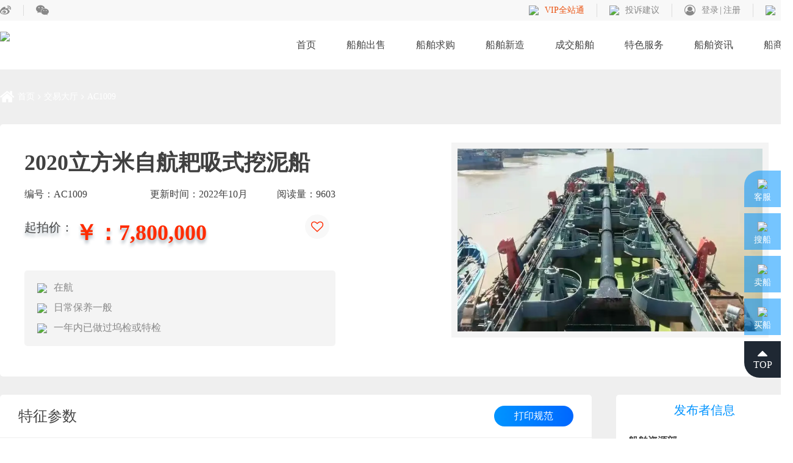

--- FILE ---
content_type: text/html; charset=utf-8
request_url: https://www.eshiptrading.com.cn/AC92416.html
body_size: 61647
content:

<!DOCTYPE html>
<html>
<head>
    <meta http-equiv="Content-Type" content="text/html; charset=utf-8" />
    <meta http-equiv="X-UA-Compatible" content="IE=edge,chrome=1">
    <title>2020立方米自航耙吸式挖泥船 - 点船网</title>
    <meta name="keywords" content="船舶商业竞价,船舶拍卖,船舶拍卖流程,船舶拍卖出售,二手船拍卖,船舶竞价" />
    <meta name="description" content="船舶商业竞价,船舶拍卖,船舶拍卖流程,船舶拍卖出售,二手船拍卖,船舶竞价" /> 
    <link rel="stylesheet" href="/css/reset.css">
    <link rel="stylesheet" href="/css/font-awesome.min.css">
     
    <link rel="stylesheet" href="/css/swiper.css">
    <link rel="stylesheet" href="/css/inner.css">
	<style>
		.ship-list6-photo-1 {
            width: 100px;
            height: 100px;
            /*background-image: url(/Default/chushou.png);*/
            position: absolute;
            z-index: 99;
            background-position: center;
            background-repeat:no-repeat;
            background-size: contain;
            margin-top: -80px;
            margin-left: 500px;
        }
        .ship-list6-photo-2 {
            width: 100px;
            height: 100px;
            background-image: url(/Default/jingpai.png);
            position: absolute;
            z-index: 99;
            background-position: center;
            background-repeat:no-repeat;
            background-size: contain;
            margin-top: -50px;
            margin-left: 525px;
        }
	</style>
    
<link rel="stylesheet" href="/AlertDialogs/jquery.alerts.css"/>

<style type="text/css">
     /****求购和拟建页面****/
    .new-ship-list .ship-list-table td:nth-child(2) {
        overflow: hidden;
        text-overflow: ellipsis;
        white-space: nowrap;
    }
    .new-ship-list .ship-list-table td:nth-child(5) {
        overflow: hidden;
        text-overflow: ellipsis;
        white-space: nowrap;
    }
    
    #LoadDiv {position: fixed;left: 0;top: 0;right: 0;bottom: 0;background: #000;z-index: 999;display:none;text-align:center;font-size: 18px;}
</style>
<link rel="shortcut icon" href="/images/favicon.ico" />



<script>
function mobile_device_detect(url)
{ 
 var thisOS=navigator.platform; 
 var os=new Array("iPhone","iPod","iPad","android","Nokia","SymbianOS","Symbian","Windows Phone","Phone","Linux armv71","MAUI","UNTRUSTED/1.0","Windows CE","BlackBerry","IEMobile");
 for(var i=0;i<os.length;i++)
 { 
 if(thisOS.match(os[i]))
 { 
 window.location=url;
 } 
 }
  
 //因为相当部分的手机系统不知道信息,这里是做临时性特殊辨认
 if(navigator.platform.indexOf('iPad') != -1)
 {
 window.location=url;
 }
  
 //做这一部分是因为Android手机的内核也是Linux
 //但是navigator.platform显示信息不尽相同情况繁多,因此从浏览器下手，即用navigator.appVersion信息做判断
 var check = navigator.appVersion;
  
 if( check.match(/linux/i) )
  {
 //X11是UC浏览器的平台 ，如果有其他特殊浏览器也可以附加上条件
 if(check.match(/mobile/i) || check.match(/X11/i))
   {
 window.location=url;
 } 
 }
  
 //类in_array函数
 Array.prototype.in_array = function(e)
 {
 for(i=0;i<this.length;i++)
 {
 if(this[i] == e)
 return true;
 }
 return false;
 }
} 

var test = window.location.href;
if(test!='https://www.eshiptrading.com.cn/singles-32.html' && test!='https://www.eshiptrading.com.cn/singles-19.html' && test!='https://www.eshiptrading.com.cn/singles-20.html'&&test!='https://www.eshiptrading.com.cn/singles-23.html'&&test!='https://www.eshiptrading.com.cn/singles-24.html'&&test!='https://www.eshiptrading.com.cn/singles-25.html'&&test!='https://www.eshiptrading.com.cn/singles-26.html'&&test!='https://www.eshiptrading.com.cn/singles-27.html'&&test!='https://www.eshiptrading.com.cn/singles-28.html'&&test!='https://www.eshiptrading.com.cn/singles-36.html')
{
var testurl = test.replace(RegExp("www", "g"), "m");
mobile_device_detect(testurl);
}
</script>


</head>
<body>
    <!-- 建立一个外框，以用于未来升级和处理一些奇怪的事情 -->
    <div class="body-wrap" id="body-wrap">
        

<header class="header" id="top-header"> 

<style>
		.KxVKmLZM {
    cursor: pointer;
    flex-shrink: 0;
    height: 40px;
    min-width: 1400px;
    position: relative;
}

		.KxVKmLZM .tlqMryYZ {
    height: 100%;
    left: 50%;
    position: absolute;
    top: 0;
    transform: translateX(-50%);
}
		.KxVKmLZM .gGAO_WQG {
    align-items: center;
    display: flex;
    height: 100%;
    justify-content: center;
    left: 0;
    position: absolute;
    top: 0;
    width: 100%;
}

		.KxVKmLZM .UZ8PTMEw {
   
    background-size: cover;
    cursor: pointer;
    height: 20px;
    position: absolute;
    right: 18px;
    top: 11px;
    width: 20px;
}

		.KxVKmLZM .yyBovZfS {
    height: 30px;
    margin-left: 73px;
}

		.KxVKmLZM .kyaJssqO {
    align-items: center;
    
    border-radius: 30px;
    color: #b90000;
    display: flex;
    font-size: 14px;
    height: 24px;
    margin-left: 65px;
    padding: 0 13px;
}
    </style>
    <div class="header-top clear">

      <div class="content w1300"> 
        <div class="left top-link"> 
          <a href="https://weibo.com/eshiptrading" class="link fa fa-weibo" target="_blank"></a>
          
          <div class="link fa fa-wechat">
            <div class="qr">
              <div class="img"><img src="/Upload/Home/202110200352271852521517.jpg"></div>
            </div>
          </div>
          
          <!--a href="http://e.eshiptrading.com.cn/" target="_blank" class="dis-inlineblock gongneng-item tousu" style="font-size:14px;color: #888;margin-left: 15px;">
              <div class="wenzi">返回旧版</div>
          </a--> 
        </div>

        <div class="right top-gongneng"> 

 <a href="/vip/" class="gongneng-item">
              <div class="icon"><img src="/img/pc/diamond3.png"></div>
              <div class="wenzi" style="font:思源黑体  14px ;color: #ea5413 ;">VIP全站通</div>
          </a> 
          <a href="javascript:;" class="dis-inlineblock gongneng-item tousu">
              <div class="icon"><img src="/images/top-icon-1.png"></div>
              <div class="wenzi">投诉建议</div>
          </a> 

          <div class="dis-inlineblock gongneng-item reg-login"> 
<div class='icon fa fa-user-circle-o'></div>
            <div class="wenzi"> <a href='/vip_log.html' class='link dis-inlineblock' target="_blank">登录</a><a href='/vip_reg.html' class='link dis-inlineblock' target="_blank">注册</a> </div>
          </div>

          <div class="dis-inlineblock gongneng-item lang">
            <div class="icon"><img src="/images/top-icon-2.png"></div>
            <div class="wenzi">
              <div class="current-lang">
                <div class="text dis-inlineblock iden"><a href="https://www.eshiptrading.com/">EN</a></div>
              </div>
              
            </div>
          </div>
        </div>
      </div>
    </div>
    
    <div class="header-container w1300 clear">
      <div class="left header-logo"> <a href="/" class="dis-inlineblock img"><img alt="点船网" src="/Upload/Home/20230815020926148460805.png"></a></div>
      <div class="header-menu right">
        <ul class="menu-list" id="TopMenuList">
          <li class="list-item dis-inlineblock"> <a href="/" class="dis-block title-link">首页</a> </li>
          <li class="list-item dis-inlineblock"> <a href="/saleLists/" target="_blank" class="dis-block title-link">船舶出售</a> </li>
          <li class="list-item dis-inlineblock"> <a href="/purchaseLists/" target="_blank" class="dis-block title-link">船舶求购</a></li>
   
          <li class="list-item dis-inlineblock"> <a href="/xinjianLists/" target="_blank" class="dis-block title-link">船舶新造</a>
             <div class="sub-box">
			    <ul class="sub-menu">
				  <li class="sub-item"><a href="/xinjianLists/" target="_blank" class="sub-link dis-inlineblock">在建</a></li>
				  <li class="sub-item"><a href="/nijianLists/" target="_blank" class="sub-link dis-inlineblock">拟建</a></li>
			    </ul>
			 </div> 
          </li>
          <li class="list-item dis-inlineblock"> <a href="/sold/" target="_blank" class="dis-block title-link">成交船舶</a>
<div class="sub-box">
			    <ul class="sub-menu">
				  <li class="sub-item"><a href="/sold/" target="_blank" class="sub-link dis-inlineblock">成交船舶</a></li>
				  <li class="sub-item"><a href="/soldreport/" target="_blank" class="sub-link dis-inlineblock">成交报告</a></li>
			    </ul>
			 </div> </li>
  <li class="list-item dis-inlineblock"> <a href="/service/" target="_blank" class="dis-block title-link">特色服务</a>
<div class="sub-box">
			    <ul class="sub-menu">
				  <li class="sub-item"><a href="/service/" target="_blank" class="sub-link dis-inlineblock">融资</a></li>
				  <li class="sub-item"><a href="/service-2/" target="_blank" class="sub-link dis-inlineblock">估价</a></li>
<li class="sub-item"><a href="/service-3/" target="_blank" class="sub-link dis-inlineblock">勘验</a></li>
<li class="sub-item"><a href="/service-4/" target="_blank" class="sub-link dis-inlineblock">接送船</a></li>
<li class="sub-item"><a href="/service-5/" target="_blank" class="sub-link dis-inlineblock">进出口代理</a></li>
			    </ul>
			 </div>
</li>
          <li class="list-item dis-inlineblock"> <a href="/news/" target="_blank" class="dis-block title-link">船舶资讯</a></li>
          
        
<li class="list-item dis-inlineblock"> <a href="/events/" target="_blank" class="dis-block title-link">船商会</a></li>
        </ul>
      </div>
    </div>
</header>


        <main class="inner-main body-main gray-bg"> 
			<section class="inner-banner" style="background-image: url(/images/inner-banner-7.jpg)"></section>
	        <section class="sell-detail w1300">
		    <div class="navigation">
			    <i class="fa fa-home"></i>
			    <a href="/" class="link dis-inlineblock">首页</a>
			    <i class="fa fa-angle-right"></i>
			    <a href="/auction/" class="link dis-inlineblock">交易大厅</a>
			    <i class="fa fa-angle-right"></i>
			    <span class="dis-inlineblock wenzi">AC1009</span>
		    </div>

		    <div class="base-info clear">
			  <div class="left text-box">
				  <div class="text-title">2020立方米自航耙吸式挖泥船</div>
				    
                      <div class="ship-list6-photo-2"></div>
                      
				  <div class="text-bianhao clear" style="width:510px">
                      <div class="left wenben">
						  <div class="bt dis-inlineblock">编号：</div><div class="dis-inlineblock num">AC1009</div>
						  <div class="dis-inlineblock num" style ="margin-left:100px">更新时间：2022年10月</div>
					  </div>
					  <div class="right gongneng">
						  <div class="bt dis-inlineblock">阅读量：</div><div class="dis-inlineblock num">9603</div>
					  </div>
				  </div>
				  <div class="text-jiage clear">
					  <div class="left wenben">
						  <div class="bt dis-inlineblock">起拍价：</div>
                          <div class="jiage dis-inlineblock">￥：7,800,000</div>
					  </div>
					  <div class="right gongneng">
						  <div class="fav-button dis-inlineblock"><i id="Collect" class="fa fa-heart-o" onclick="Collect()"></i></div>
						  
						  <div class="share-button dis-inlineblock" style="display: initial">
                               <div class="bshare-custom" >
                                <a id="shareTSina" class="bds_tsina" data-cmd="tsina" title="分享到新浪微博"></a>
<a id="shareToWb" class="bds_tqq" data-cmd="tqq" title="分享到腾讯微博"></a>

                            </div>
                              </div>
					  </div>
				  </div>
				  <div class="text-info">
                      <div class='info-item'>
   <div class='dis-inlineblock icon'><img src='/images/sell-detail-info-icon-1.png'></div>
<div class='dis-inlineblock wenzi'>在航</div>
</div>
<div class='info-item'>
   <div class='dis-inlineblock icon'><img src='/images/sell-detail-info-icon-2.png'></div>
<div class='dis-inlineblock wenzi'>日常保养一般</div></div>
<div class='info-item'>
   <div class='dis-inlineblock icon'><img src='/images/sell-detail-info-icon-3.png'></div>
<div class='dis-inlineblock wenzi'>一年内已做过坞检或特检</div></div>

				  </div>
			  </div>

			  <div class="right img-box">
				  <div class="swiper-container sellinfo-pic">
					  <div class="swiper-wrapper">
                          <div class='swiper-slide'><img src='/Upload/Bt_Image/202206100101352008106835.jpg'></div>
					  </div>
					   
				  </div>
			  </div>
		    </div>

		    <div class="more-info clear">
			  <article class="left detail-more">
				  <div class="detail-item">
					  <div class="mt clear">
						  <div class="title dis-inlineblock">特征参数</div>
						  <div class="right buttons">
							  <a href="/printship.aspx?ID=92416" target="_blank" class="dis-inlineblock blue-jianbian button">打印规范</a>
						  </div>
					  </div>
					  <div class="mc">
						  <div class="canshu-table">
							  <div class="table-item dis-inlineblock">
								  <div class="bt dis-inlineblock">船名：</div>
								  <div class="bc dis-inlineblock"><span class="wenzi">2020m³自航耙吸式挖泥船</span></div>
							  </div>
						      <div class="table-item dis-inlineblock">
								  <div class="bt dis-inlineblock">IMO 号：</div>
								  <div class="bc dis-inlineblock"><span class="wenzi">-</span></div>-
							  </div>
						  	  
						      <div class="table-item dis-inlineblock">
								  <div class="bt dis-inlineblock">船型：</div>
								  <div class="bc dis-inlineblock"><span class="wenzi">耙吸挖泥船</span></div>
							  </div>

						  	  <div class="table-item dis-inlineblock">
								  <div class="bt dis-inlineblock">船级：</div>
								  <div class="bc dis-inlineblock"><span class="wenzi">CCS</span></div>
							  </div>
						  	  <div class="table-item dis-inlineblock">
								  <div class="bt dis-inlineblock">建造地：</div>
								  <div class="bc dis-inlineblock"><span class="wenzi">中国</span></div>
							  </div>
						  	  <div class="table-item dis-inlineblock">
								  <div class="bt dis-inlineblock">航区：</div>
								  <div class="bc dis-inlineblock"><span class="wenzi">A1+A2</span></div>
							  </div>
						  	  <div class="table-item dis-inlineblock">
								  <div class="bt dis-inlineblock">船旗：</div>
								  <div class="bc dis-inlineblock"><span class="wenzi">中国</span></div>
							  </div>
                              <div class="table-item dis-inlineblock">
								  <div class="bt dis-inlineblock">建造年月：</div>
								  <div class="bc dis-inlineblock"><span class="wenzi">1999年10月</span></div>
							  </div> 
						  	  
						      <div class="table-item dis-inlineblock">
								  <div class="bt dis-inlineblock">总长：</div>
								  <div class="bc dis-inlineblock"><span class="wenzi">73.8米</span></div>
							  </div>

						  	  <div class="table-item dis-inlineblock">
								  <div class="bt dis-inlineblock">船宽：</div>
								  <div class="bc dis-inlineblock"><span class="wenzi">14米</span></div>
							  </div>
						  	  <div class="table-item dis-inlineblock">
								  <div class="bt dis-inlineblock">型深：</div>
								  <div class="bc dis-inlineblock"><span class="wenzi">5.1米</span></div>
							  </div>

						  	  <div class='table-item dis-inlineblock'>
   <div class='bt dis-inlineblock'>吃水：</div>
   <div class='bc dis-inlineblock'><span class='wenzi'>4.2米</span></div>
</div>
<div class='table-item dis-inlineblock'>
   <div class='bt dis-inlineblock'>总吨：</div>
   <div class='bc dis-inlineblock'><span class='wenzi'>1615吨</span></div>
</div>
<div class='table-item dis-inlineblock'>
   <div class='bt dis-inlineblock'>净吨：</div>
   <div class='bc dis-inlineblock'><span class='wenzi'>484吨</span></div>
</div>
<div class='table-item dis-inlineblock'>
   <div class='bt dis-inlineblock'>最大挖深：</div>
   <div class='bc dis-inlineblock'><span class='wenzi'>18米</span></div>
</div>
<div class='table-item dis-inlineblock'>
   <div class='bt dis-inlineblock'>泥舱舱容：</div>
   <div class='bc dis-inlineblock'><span class='wenzi'>2020m³</span></div>
</div>
<div class='table-item dis-inlineblock'>
   <div class='bt dis-inlineblock'>泥门数量：</div>
   <div class='bc dis-inlineblock'><span class='wenzi'>5对</span></div>
</div>
<div class='table-item dis-inlineblock'>
   <div class='bt dis-inlineblock'>参考挖泥量：</div>
   <div class='bc dis-inlineblock'><span class='wenzi'>- m³</span></div>
</div>
<div class='table-item dis-inlineblock'>
   <div class='bt dis-inlineblock'>艏吹距离：</div>
   <div class='bc dis-inlineblock'><span class='wenzi'>- 米</span></div>
</div>
<div class='table-item dis-inlineblock'>
   <div class='bt dis-inlineblock'>作业航速：</div>
   <div class='bc dis-inlineblock'><span class='wenzi'>2.5节</span></div>
</div>
<div class='table-item dis-inlineblock'>
   <div class='bt dis-inlineblock'>主机品牌：</div>
   <div class='bc dis-inlineblock'><span class='wenzi'>广柴</span></div>
</div>
<div class='table-item dis-inlineblock'>
   <div class='bt dis-inlineblock'>主机型号：</div>
   <div class='bc dis-inlineblock'><span class='wenzi'>6320Zcd-1</span></div>
</div>
<div class='table-item dis-inlineblock'>
   <div class='bt dis-inlineblock'>主机功率：</div>
   <div class='bc dis-inlineblock'><span class='wenzi'>1940kw</span></div>
</div>
<div class='table-item dis-inlineblock'>
   <div class='bt dis-inlineblock'>主机转速：</div>
   <div class='bc dis-inlineblock'><span class='wenzi'>400转/分</span></div>
</div>
<div class='table-item dis-inlineblock'>
   <div class='bt dis-inlineblock'>航速：</div>
   <div class='bc dis-inlineblock'><span class='wenzi'>8节</span></div>
</div>
<div class='table-item dis-inlineblock'>
   <div class='bt dis-inlineblock'>副机品牌：</div>
   <div class='bc dis-inlineblock'><span class='wenzi'>康明斯</span></div>
</div>
<div class='table-item dis-inlineblock'>
   <div class='bt dis-inlineblock'>副机数量：</div>
   <div class='bc dis-inlineblock'><span class='wenzi'>3台</span></div>
</div>
<div class='table-item dis-inlineblock'>
   <div class='bt dis-inlineblock'>副机功率：</div>
   <div class='bc dis-inlineblock'><span class='wenzi'>500kw</span></div>
</div>
<div class='table-item dis-inlineblock'>
   <div class='bt dis-inlineblock'>油耗：</div>
   <div class='bc dis-inlineblock'><span class='wenzi'>4吨/天</span></div>
</div>
<div class='table-item dis-inlineblock'>
   <div class='bt dis-inlineblock'>主机数量：</div>
   <div class='bc dis-inlineblock'><span class='wenzi'>双机</span></div></div>
<div class='table-item dis-inlineblock'>
   <div class='bt dis-inlineblock'>艏吹装置：</div>
   <div class='bc dis-inlineblock'><span class='wenzi'>无</span></div></div>
<div class='table-item dis-inlineblock'>
   <div class='bt dis-inlineblock'>耙头数量：</div>
   <div class='bc dis-inlineblock'><span class='wenzi'>双耙</span></div></div>
<div class='table-item dis-inlineblock'>
   <div class='bt dis-inlineblock'>柴油机排放标准：</div>
   <div class='bc dis-inlineblock'><span class='wenzi'>Tier I</span></div></div>

						  	
						  	
						  	  <div class="table-item dis-inlineblock">
								  <div class="bt dis-inlineblock">更新日期：</div>
								  <div class="bc dis-inlineblock"><span class="wenzi">2022-10-26</span></div>
							  </div>
						  </div>
					  </div>
				  </div>
			      <div class="detail-item">
					  <div class="mt clear">
						  <div class="title dis-inlineblock">证书图纸</div>
					  </div>
					  <div class="mc">
						  <div class="zhengshu-list">
							  <div class="list-item dis-inlineblock">
								  <div class="bt dis-inlineblock">船检证书：</div>
								  <div class="bc dis-inlineblock"><span class="wenzi">无</span></div>
							  </div>
						  	  <div class="list-item dis-inlineblock">
								  <div class="bt dis-inlineblock">所有权证书：</div>
								<div class="bc dis-inlineblock"><span class="wenzi">无</span></div>
							  </div>
						  	  <div class="list-item dis-inlineblock">
								  <div class="bt dis-inlineblock">总布置图：</div>
								  <div class="bc dis-inlineblock"><span class="wenzi">无</span></div>
							  </div>
						  	  <div class="list-item dis-inlineblock">
								  <div class="bt dis-inlineblock">国籍证书：</div>
								  <div class="bc dis-inlineblock"><span class="wenzi">无</span></div>
							  </div>
						  	  <div class="list-item dis-inlineblock">
								  <div class="bt dis-inlineblock">设备清单：</div>
								  <div class="bc dis-inlineblock"><span class="wenzi">无</span></div>
							  </div>
						  </div>
					  </div>
				  </div>
 
			  	  <div class="detail-item">
					  <div class='mt clear'><div class='selldetail-menu'><ul><li>视频</li><li>照片</li></ul></div></div><div class='mc'><div class='sell-box'><div class='sellbox-container'><div class='video-box'><div class='video-menu clear'><div class='bt left'>视频</div><div class='bc right'><div class='menu-item dis-inlineblock' video-src='/Upload/Bt_Media/20220610125607471128887.mp4'>整船视频</div></div></div><div class='video-content'><div class='video-cover'><div class='icon'><img src='/images/sell-detail-video-icon.jpg'></div></div><video id='video' class='video dis-block' src='##' style='height:500px'></video></div></div></div><div class='sellbox-container'><div class='swiper-container swiper-photo'><div class='swiper-wrapper'><div class='swiper-slide'><div class='slide-content'><div class='img-box'><img class='img' src='/Upload/Bt_Ships/20220610125946316184404.jpg'></div></div></div><div class='swiper-slide'><div class='slide-content'><div class='img-box'><img class='img' src='/Upload/Bt_Ships/202206101259421615861887.jpg'></div></div></div><div class='swiper-slide'><div class='slide-content'><div class='img-box'><img class='img' src='/Upload/Bt_Ships/202206101259332135517352.jpg'></div></div></div><div class='swiper-slide'><div class='slide-content'><div class='img-box'><img class='img' src='/Upload/Bt_Ships/202206101259241196082973.jpg'></div></div></div><div class='swiper-slide'><div class='slide-content'><div class='img-box'><img class='img' src='/Upload/Bt_Ships/202206101259141811718203.jpg'></div></div></div><div class='swiper-slide'><div class='slide-content'><div class='img-box'><img class='img' src='/Upload/Bt_Ships/202206101259091989495867.jpg'></div></div></div></div><div class='swiper-button-prev swiper-button-prev-photo'></div><div class='swiper-button-next swiper-button-next-photo'></div></div></div></div></div>
				  </div>

				  <div class="detail-item">
					  <div class="mt clear">
						  <div class="title dis-inlineblock">备注信息</div>
					  </div>
					  <div class="mc">
                          <div style="font-size:16px;padding: 20px 40px;">
                                
                                 暂无备注信息
                                
                          </div>
					  </div>
				  </div>
			  	 
                  			  	 
			  </article>
			  <aside class="right sidebar">
				  <div class="sidebar-item">
					  <div class="st">发布者信息</div>
					  <div class="sc">
						  <div class="info-box clear">
							  <div class="left text-box">
								  <div class="company-name">船舶资源部</div>
								  <div class="stars"><i class='fa fa-star yellow'></i><i class='fa fa-star yellow'></i><i class='fa fa-star yellow'></i><i class='fa fa-star yellow'></i><i class='fa fa-star yellow'></i><i class='fa fa-star yellow'></i></div>
								  <div class="huiyuan-state">已认证  高级会员</div>
							  </div>
							  <div class="right img-box"><img src="/Default/image80-106.jpg"></div>
						  </div>
						  <div class="info-bd">
							  <div class='bd-item'>
	<div class='dis-inlineblock icon'><img src='/images/sell-detail-sidebar-icon-1.png'></div>
	<div class='dis-inlineblock xm'>联系人：</div>
	<div class='dis-inlineblock nr'>****</div>
	<i class='fa fa-eye' onclick='BuyShipPublisherInfo(117694)' style='cursor:pointer'></i>
</div>
<div class='bd-item'>
	<div class='dis-inlineblock icon'><img src='/images/sell-detail-sidebar-icon-2.png'></div>
	<div class='dis-inlineblock xm'>电话：</div>
	<div class='dis-inlineblock nr'>****</div>
</div>
<div class='bd-item'>
	<div class='dis-inlineblock icon'><img src='/images/sell-detail-sidebar-icon-3.png'></div>
	<div class='dis-inlineblock xm'>微信：</div>
	<div class='dis-inlineblock nr'>****</div>
</div>
<div class='bd-item'>
	<div class='dis-inlineblock icon'><img src='/images/sell-detail-sidebar-icon-4.png'></div>
	<div class='dis-inlineblock xm'>邮箱：</div>
	<div class='dis-inlineblock nr'>****</div>
</div>

						  	  <div class="bd-item">
								  <div class="dis-inlineblock icon"><img src="/images/sell-detail-sidebar-icon-5.png"></div>
								  <div class="dis-inlineblock xm">发布方身份：</div>
								  <div class="dis-inlineblock nr"><a href="javascript:;" class="link">平台直营</a></div>
							  </div>
						  </div>
						  
                          <!--已认证的服务-->
                          <div class='info-fw'>
	<div class='fw-title'>已认证特色服务</div>
	<div class='fw-nr'>
		<a href='javascript:;' class='fw-item dis-inlineblock'>
			<div class='icon'><img src='/images/index-tese-icon-1-white.png'></div>
		    <div class='wenzi'>融资</div>
	    </a>
		<a href='javascript:;' class='fw-item dis-inlineblock'>
			<div class='icon'><img src='/images/index-tese-icon-2-white.png'></div>
		    <div class='wenzi'>估价</div>
	    </a>
		<a href='javascript:;' class='fw-item dis-inlineblock'>
			<div class='icon'><img src='/images/index-tese-icon-3-white.png'></div>
		    <div class='wenzi'>勘验</div>
	    </a>
		<a href='javascript:;' class='fw-item dis-inlineblock'>
			<div class='icon'><img src='/images/index-tese-icon-4-white.png'></div>
		    <div class='wenzi'>接送船</div>
	    </a>
		<a href='javascript:;' class='fw-item dis-inlineblock'>
			<div class='icon'><img src='/images/index-tese-icon-5-white.png'></div>
		    <div class='wenzi'>进出口代理</div>
	    </a>
	</div>
</div>


					  </div>
				  </div>
                  <div id="PanAllTuiJian" class="sidebar-item">
	
				  	<div class="st">船舶推荐</div>
					  <div class="sc">
						  <div class="ship-list">
						  	  
                                       <a href="/AC92908.html" class="dis-table list-item">
								          <div class="img-box dis-tablecell"><div class="img"><img src="/Upload/Bt_Image/20230210024311856304732.png"></div></div>
								          <div class="text-box dis-tablecell">
								  	        AC 1015 6500吨举力浮船坞竞价
								          </div>
							          </a>
                                   
                                       <a href="/AC92830.html" class="dis-table list-item">
								          <div class="img-box dis-tablecell"><div class="img"><img src="/Upload/Bt_Image/20221125033909463214467.jpg"></div></div>
								          <div class="text-box dis-tablecell">
								  	        AC 1014 1140m³自航开体泥驳
								          </div>
							          </a>
                                   
                                       <a href="/AC92767.html" class="dis-table list-item">
								          <div class="img-box dis-tablecell"><div class="img"><img src="/Upload/Bt_Image/202211020542081930329667.jpg"></div></div>
								          <div class="text-box dis-tablecell">
								  	        AC 1013 1180m³自航开体泥驳
								          </div>
							          </a>
                                   
                                       <a href="/AC92685.html" class="dis-table list-item">
								          <div class="img-box dis-tablecell"><div class="img"><img src="/Upload/Bt_Image/202209210614531300566258.jpg"></div></div>
								          <div class="text-box dis-tablecell">
								  	        AC 1012 11555吨外贸双甲板杂货船
								          </div>
							          </a>
                                   
						  </div>
						  <a href="/auction/" class="dis-block more-link">+ MORE</a>
					  </div>
                  
</div>
			  	  

<div class="sidebar-item">
    <div class="st">热门关键字</div>
    <div class="sc">
        <div class="kw-list">
            
                    <a href="/newsh/?tag=新造船订单" class="dis-inlineblock kw-item" title="新造船订单">新造船订单</a>
                
                    <a href="/newsh/?tag=二手船交易" class="dis-inlineblock kw-item" title="二手船交易">二手船交易</a>
                
                    <a href="/newsh/?tag=甲板货船" class="dis-inlineblock kw-item" title="甲板货船">甲板货船</a>
                
                    <a href="/newsh/?tag=成品油轮" class="dis-inlineblock kw-item" title="成品油轮">成品油轮</a>
                
                    <a href="/newsh/?tag=杂货船" class="dis-inlineblock kw-item" title="杂货船">杂货船</a>
                
                    <a href="/newsh/?tag=MR油船" class="dis-inlineblock kw-item" title="MR油船">MR油船</a>
                
                    <a href="/newsh/?tag=海工船" class="dis-inlineblock kw-item" title="海工船">海工船</a>
                
                    <a href="/newsh/?tag=卖船" class="dis-inlineblock kw-item" title="卖船">卖船</a>
                
                    <a href="/newsh/?tag=买船" class="dis-inlineblock kw-item" title="买船">买船</a>
                
                    <a href="/newsh/?tag=船舶竞价" class="dis-inlineblock kw-item" title="船舶竞价">船舶竞价</a>
                
        </div>
    </div>
</div>

			  </aside>
		    </div>
	      </section>
       </main>

        

<footer class="footer">
  <div class="footer-top">
    <div class="content w1300 clear">
      <div class="left footer-menu">
        
            <div class="menu-item">
              <div class="bt">交易指南</div>
              <ul class="bc">
                
                    <li><i class="fa fa-angle-double-right arrow"></i><a href="/singles-17.html" class="link dis-inlineblock">我要卖船</a></li>
                  
                    <li><i class="fa fa-angle-double-right arrow"></i><a href="/singles-18.html" class="link dis-inlineblock">我要买船</a></li>
                  
              </ul>
            </div>
          
            <div class="menu-item">
              <div class="bt">特色服务</div>
              <ul class="bc">
                
                    <li><i class="fa fa-angle-double-right arrow"></i><a href="/singles-14.html" class="link dis-inlineblock">如何申请估价</a></li>
                  
                    <li><i class="fa fa-angle-double-right arrow"></i><a href="/singles-13.html" class="link dis-inlineblock">如何申请勘验</a></li>
                  
                    <li><i class="fa fa-angle-double-right arrow"></i><a href="/singles-12.html" class="link dis-inlineblock">如何申请融资</a></li>
                  
                    <li><i class="fa fa-angle-double-right arrow"></i><a href="/singles-11.html" class="link dis-inlineblock">如何申请接送船</a></li>
                  
                    <li><i class="fa fa-angle-double-right arrow"></i><a href="/singles-10.html" class="link dis-inlineblock">如何申请进出口代理</a></li>
                  
              </ul>
            </div>
          
            <div class="menu-item">
              <div class="bt">会员权益</div>
              <ul class="bc">
                
                    <li><i class="fa fa-angle-double-right arrow"></i><a href="/singles-42.html" class="link dis-inlineblock">用户协议</a></li>
                  
                    <li><i class="fa fa-angle-double-right arrow"></i><a href="/singles-9.html" class="link dis-inlineblock">VIP会员权限说明</a></li>
                  
                    <li><i class="fa fa-angle-double-right arrow"></i><a href="/singles-8.html" class="link dis-inlineblock">会员积分规则说明</a></li>
                  
                    <li><i class="fa fa-angle-double-right arrow"></i><a href="/singles-6.html" class="link dis-inlineblock">用户隐私权保护声明</a></li>
                  
              </ul>
            </div>
          
            <div class="menu-item">
              <div class="bt">商务合作</div>
              <ul class="bc">
                
                    <li><i class="fa fa-angle-double-right arrow"></i><a href="/singles-19.html" class="link dis-inlineblock">服务商入驻</a></li>
                  
                    <li><i class="fa fa-angle-double-right arrow"></i><a href="/singles-20.html" class="link dis-inlineblock">广告投放</a></li>
                  
                    <li><i class="fa fa-angle-double-right arrow"></i><a href="/singles-32.html" class="link dis-inlineblock">媒体合作</a></li>
                  
              </ul>
            </div>
          
            <div class="menu-item">
              <div class="bt">客服帮助</div>
              <ul class="bc">
                
                    <li><i class="fa fa-angle-double-right arrow"></i><a href="/singles-21.html" class="link dis-inlineblock">账户注册</a></li>
                  
                    <li><i class="fa fa-angle-double-right arrow"></i><a href="/singles-22.html" class="link dis-inlineblock">账户登录异常</a></li>
                  
                    <li><i class="fa fa-angle-double-right arrow"></i><a href="/singles-30.html" class="link dis-inlineblock">网站升级公告</a></li>
                  
              </ul>
            </div>
          
            <div class="menu-item">
              <div class="bt">关于我们</div>
              <ul class="bc">
                
                    <li><i class="fa fa-angle-double-right arrow"></i><a href="/singles-23.html" class="link dis-inlineblock">平台介绍</a></li>
                  
                    <li><i class="fa fa-angle-double-right arrow"></i><a href="/singles-24.html" class="link dis-inlineblock">公司大事记</a></li>
                  
                    <li><i class="fa fa-angle-double-right arrow"></i><a href="/singles-25.html" class="link dis-inlineblock">团队文化</a></li>
                  
                    <li><i class="fa fa-angle-double-right arrow"></i><a href="/singles-26.html" class="link dis-inlineblock">加入我们</a></li>
                  
                    <li><i class="fa fa-angle-double-right arrow"></i><a href="/singles-27.html" class="link dis-inlineblock">联系我们</a></li>
                  
                    <li><i class="fa fa-angle-double-right arrow"></i><a href="/singles-28.html" class="link dis-inlineblock">免责申明</a></li>
                  
                    <li><i class="fa fa-angle-double-right arrow"></i><a href="/singles-36.html" class="link dis-inlineblock">网站地图</a></li>
                  
              </ul>
            </div>
          
      </div>
      
      <div class="right footer-qr">
        <div class="img"><img src="/Upload/Home/202012140948241540296446.jpg"></div>
      </div>
      
    </div>
  </div>
  
  <!---------------------------------------------20201225新加入友情链接------------------------------------------------------>
<style>
	.footer .friend-link{padding:15px 0 5px 0;background: #0b2038}
	.footer .friend-link .link-list{}
	.footer .friend-link .link-list .bt{width:80px;vertical-align: top;color: #01a2ff;font-size: 14px;line-height: 1.6;}
	.footer .friend-link .link-list .bc{font-size: 0;vertical-align: top;}
	.footer .friend-link .link-list .bc .link{color: #fff;font-size: 14px;line-height: 1.6;margin-right: 15px;margin-bottom: 10px;font-weight: lighter}
	.footer .friend-link .link-list .bc .link:hover{text-decoration: underline;}
</style>
  <div class="friend-link">
    <div class="content w1300">
		<div class="link-list dis-table">
			<div class="bt dis-tablecell">友情链接：</div>
			<div class="bc dis-tablecell">
                
                        <a href="http://www.sh-jh.net/" class="link dis-inlineblock" target="_blank">久和船舶</a>
                    
                        <a href="http://www.csi.com.cn/" class="link dis-inlineblock" target="_blank">航运信息网</a>
                    
                        <a href="http://www.sol.com.cn/" class="link dis-inlineblock" target="_blank">航运在线</a>
                    
                        <a href="https://crew.greenblogs.cn/" class="link dis-inlineblock" target="_blank">船员招聘网</a>
                    
                        <a href="http://www.shipoe360.com" class="link dis-inlineblock" target="_blank">海工人</a>
                    
                        <a href="https://www.yiyacht.com/" class="link dis-inlineblock" target="_blank">游艇买卖网</a>
                    
                        <a href="https://www.hifleet.com/" class="link dis-inlineblock" target="_blank">船队在线HIFLEET</a>
                    
			</div>
		</div>
    </div>
  </div>
  <!---------------------------------------------友情链接结束--------------------------------------------->
  
  <div class="footer-bottom">
    <div class="content w1300 clear">
      <div class="footer-copyright left">Copyright © 2005-2024 Eshiptrading.com All Rights Reserved</div>
      <div class="footer-beian left"> <a href="https://beian.mps.gov.cn/#/query/webSearch?code=31011502007808"><img src="/Upload/Editor/20241216150345_2515.png" alt="" width="12" height="13" title="" align="" /> 沪公网安备 31011502007808号</a> <span style="color:rgba(0， 0， 0， 0.9);font-family:Roboto， " white-space:normal;background-color:rgba(235，="" 238，="" 242，="" 0.5);"=""><a href="https://beian.miit.gov.cn/" target="_blank">沪ICP备17049160号-2</a></span> <a href="##">增值电信业务许可证编号：沪B2-20180166</a> </div>
      <div class="footer-link right"> <a href="https://weibo.com/eshiptrading" class="link fa fa-weibo" target="_blank"></a>
        
        <div class="link fa fa-wechat">
          <div class="qr">
            <div class="img"><img src="/Upload/Home/202110200352271852521517.jpg"></div>
          </div>
        </div>
        
      </div>
    </div>
  </div>
</footer>

<!-- Global site tag (gtag.js) - Google Analytics -->
<script async src="https://www.googletagmanager.com/gtag/js?id=G-CCVY636VHZ"></script>
<script>
  window.dataLayer = window.dataLayer || [];
  function gtag(){dataLayer.push(arguments);}
  gtag('js', new Date());

  gtag('config', 'G-CCVY636VHZ');
</script>

        

<!-- 侧边悬浮 -->
<style>
    .fright .fright-item {
        position:relative;
        cursor:pointer;
    }
        .fright .fright-item .search-box {
            position:absolute;
            top:0;
            right:60px;
            width:570px;
            height:60px;
            background:rgba(1,149,255,.54);
            padding:10px;
            font-size:0;
            border-top-left-radius:5px;
            border-bottom-left-radius:5px;
            display:none;
        }

        .fright .fright-item:hover .search-box {
            display:block;
        }

        .fright .fright-item .search-box .text{
            width:90%;
            background:#fff;
            height:40px;
            line-height:40px;
            background:#fff;
            color:#454545;
            font-size:14px;
            padding:0 10px;
        }
            .fright .fright-item .search-box .button {
                width:10%;
                line-height:40px;
                color:#fff;
                font-size:20px;
                cursor:pointer;
            }

</style>

<div class="fright">
    <div class="fright-item dis-flex">
        <a href="http://p.qiao.baidu.com/cps/chat?siteId=10160988&userId=22769927&siteToken=a4f3e30d8c1105e4fdd0e7c4e5eaad9f" class="dis-block link" target="_blank">
            <span class="img dis-inlineblock fullwidth">
                <img src="/images/fright-icon-1.png" class="rightmember"></span>
            <span class="text dis-inlineblock fullwidth">客服</span>
        </a>
    </div>
    <div class="fright-item dis-flex">
        <div class="dis-block link">
            <span class="img dis-inlineblock fullwidth">
                <img src="/images/fright-icon-2.png" class="rightmember"></span>
            <span class="text dis-inlineblock fullwidth">搜船</span>
        </div>
        <div class="search-box">
            <input type="text" placeholder="请您输入编号 船舶种类 吨位 舱容 马力 等查询, 如：5000吨散货船" class="text dis-inlineblock" id="leftKeys" />
            <button class="dis-inlineblock button" onclick="javascript:LeftSerch()"><i class="fa fa-search"></i></button>
        </div>
    </div>
    <div class="fright-item dis-flex">
        <a href="/fb_sale.html" class="dis-block link">
            <span class="img dis-inlineblock fullwidth">
                <img src="/images/fright-icon-3.png" class="rightmember"></span>
            <span class="text dis-inlineblock fullwidth">卖船</span>
        </a>
    </div>
    <div class="fright-item dis-flex">
        <a href="/fb_buys.html" class="dis-block link">
            <span class="img dis-inlineblock fullwidth">
                <img src="/images/fright-icon-3.png" class="rightmember"></span>
            <span class="text dis-inlineblock fullwidth">买船</span>
        </a>
    </div>
    <div class="fright-item dis-flex">
        <div id="btt" class="btt" onclick ="$('html, body').animate({ scrollTop: 0 }, 'slow');"><i class="fa fa-caret-up"></i><span class="dis-inlineblock fullwidth text">TOP</span></div>
    </div>
</div>

<!--投诉建议-->
<div class="tousu-popup">
    <div class="popup-content dis-flex">
        <div class="popup-box">
            <div class="closepopup">
                <img src="/images/close-popup.png"></div>
            <div class="mt">投诉建议</div>
            <div class="mc">
                <div class="tousu-bd">
                    <div class="block1">
                        <div class="bt dis-inlineblock">我要：</div>
                        <div class="bc dis-inlineblock" id="SuggID">
                            <div class="bc-item dis-inlineblock">
                                <input type="radio" value="1" class="radio" name="leixing" checked="checked">投诉</div>
                            <div class="bc-item dis-inlineblock">
                                <input type="radio" value="2" class="radio" name="leixing">建议</div>
                            <div class="bc-item dis-inlineblock">
                                <input type="radio" value="3" class="radio" name="leixing">表扬</div>
                            <div class="bc-item dis-inlineblock">
                                <input type="radio" value="4" class="radio" name="leixing">感谢</div>
                        </div>
                    </div>
                    <div class="block2">
                        <textarea class="textarea dis-block" id="UsParam" placeholder="请输入内容"></textarea>
                    </div>
                    <div class="block3">
                        <div class="block-item">
                            <div class="bt dis-inlineblock">我的姓名：</div>
                            <div class="bc dis-inlineblock">
                                <input type="text" id="UsNames" value="" class="text dis-inlineblock" placeholder="请输入姓名"></div>
                        </div>
                        <div class="block-item">
                            <div class="bt dis-inlineblock">我的电话：</div>
                            <div class="bc dis-inlineblock">
                                <input type="text" id="UsPhone" value="" class="text dis-inlineblock" placeholder="请输入电话"></div>
                        </div>
                        <div class="block-item">
                            <div class="bt dis-inlineblock">我的邮箱：</div>
                            <div class="bc dis-inlineblock">
                                <input type="text" id="UsEmail" value="" class="text dis-inlineblock" placeholder="请输入邮箱"></div>
                        </div>
                    </div>
                    <div class="msg">您反映的情况我们将尽快查实，争取尽快妥善处理，给您一个满意的答复！</div>
                    <button class="popup-tijiao dis-block blue-jianbian" onclick="SugMessage()">立即提交</button>
                </div>
            </div>
        </div>
    </div>
</div>


        <div class="popup-share" style="display:none">
		    <div class="dis-flex popup-box">
			    <div class="popup-container">
				    <div class="title">
                        <div class="bdsharebuttonbox">
                                <a href="#" class="bds_more" data-cmd="more">分享到：</a>
                                <a href="#" class="bds_qzone" data-cmd="qzone" title="分享到QQ空间"></a>
                                <a href="#" class="bds_tsina" data-cmd="tsina" title="分享到新浪微博"></a>
                                <a href="#" class="bds_douban" data-cmd="douban" title="分享到豆瓣"></a>
                                <a href="#" class="bds_huaban" data-cmd="huaban" title="分享到花瓣"></a>
                                <a href="#" class="bds_tieba" data-cmd="tieba" title="分享到贴吧"></a>
                            </div>
                            <script>window._bd_share_config = { "common": { "bdSnsKey": {}, "bdText": "", "bdMini": "2", "bdMiniList": false, "bdPic": "", "bdStyle": "0", "bdSize": "24" }, "share": { "bdSize": 24 } }; with (document) 0[(getElementsByTagName('head')[0] || body).appendChild(createElement('script')).src = '/static/api/js/share.js?v=89860593.js?cdnversion=' + ~(-new Date() / 36e5)];</script>
                    </div>
                    <div class="close-popup"><img src="/images/close-popup.png"></div>
			    </div>
		    </div>
	    </div>
    </div>
    
    <script type="text/javascript" src="/js/jquery.min.js"></script>
    <script type="text/javascript" src="/js/all.js"></script>
    <script type="text/javascript" src="/js/swiper.js"></script>
    <script type="text/javascript" src="/js/StackBlur.js"></script>
    

<script type="text/javascript" src="/AlertDialogs/jquery.alerts.js"></script>
<!--div id="LoadDiv">
    <table width="100%" height="100%">
        <tr>
            <td>
                <img src="/images/loading.gif" alt="数据加载中请稍后" />
                <p style="color: #FFFFFF; padding-top: 10px; font-weight: bold;" id="LoadDivText">数据加载中,请稍后...</p>
            </td>
        </tr>
    </table>
</div-->
<script type="text/javascript">
    //加载遮罩的方法
    function ReSetLoadDiv() {
        //$("#LoadDiv").show();
        //$("#LoadDiv").css("opacity", "0.6");
    }

    //作者点击退出登录
    $("#LoginOut").click(function () {
        $.ajax({
            type: "POST",
            url: "/AjaxFile/H_TMember.aspx",
            async: true,
            data: {
                CallMethod: "LoginOut()"
            },
            success: function (data) {
                jAlert("账户退出成功!", "温馨提示", function (r) { if (r) window.location.href = "/"; });
            }
        });
    });

    //点击搜索的方法
    function LeftSerch() {
        ReSetLoadDiv();
        $("#LoadDivText").text("操作处理中....请稍后...");

        var txtKeys = $.trim($("#leftKeys").val()).toLowerCase();
        if (txtKeys.length < 1 || txtKeys.length > 200) {
            jAlert("搜索关键词的长度为1-50个字符", "温馨提示", function (r) { if (r) $("#leftKeys").focus(); });
            $("#LoadDiv").fadeOut("fast");
            return false;
        } else {
            var isExist = 0;
            var canshu = "";

            var arr = ["--", "'", "exec ", ";", "/", "\\", "or", "and", "<", ">", "(", ")", "document", "cookies", "select", "delete", "update", "from", "count", "max", "top", "where", "set", "order", "script"];

            for (var i = 0; i < arr.length; i++) {
                if (txtKeys.indexOf(arr[i]) > -1) {
                    isExist = 1;
                    canshu += arr[i] + ",";
                }
            }
            if (isExist == 1) {
                jAlert("搜索关键字包含危险字符，如: " + canshu, "温馨提示", function (r) { if (r) $("#leftKeys").focus(); });
                $("#LoadDiv").fadeOut("fast");
                return false;
            }
            else {
                window.location.href = "/sale/search?txtKeys=" + txtKeys.replace(/\+/g, "%2B");
            }
        }
    }

    //点击提交投诉留言
    function SugMessage() {
        //估价报告与获得估价报告的时间
        var SuggID  = 1;
        $("#SuggID input[type='radio']:checked").each(function (i) {
            i == 1 ? SuggID = $(this).attr("value") : SuggID = $(this).attr("value");
        });

        var ParamCH = $.trim($("#UsParam").val());
        if (ParamCH.length < 1|| ParamCH.indexOf("script") != -1 || ParamCH.indexOf(">") != -1 || ParamCH.indexOf("<a") != -1 || ParamCH.indexOf("</a>") != -1) {
            jAlert("留言内容不能为空,且不允许输入script,a 等html字符标签!", "温馨提示", function (r) { if (r) $("#ParamCH").focus(); });
            return false;
        }

        var CnNames = $.trim($("#UsNames").val());
        if (CnNames.length < 1 || CnNames.length > 200 || CnNames.indexOf("script") != -1 || CnNames.indexOf(">") != -1 || CnNames.indexOf("<a") != -1 || CnNames.indexOf("</a>") != -1) {
            jAlert("姓名长度为1-200个字符,且不允许输入script,a 等html字符标签!", "温馨提示", function (r) { if (r) $("#UsNames").focus(); });
            return false;
        }

        var phone = /^1[3456789]\d{9}$/; // 验证只能输入手机号码
        if (!phone.test($("#UsPhone").val())) {
            jAlert("手机号码格式输入错误!", "温馨提示", function (r) { if (r) $("#UsPhone").focus(); });
            return false;
        }

        var email = /^[A-Za-z0-9\u4e00-\u9fa5]+@[a-zA-Z0-9_-]+(\.[a-zA-Z0-9_-]+)+$/;  // 验证邮箱
        var UsEmail = $.trim($("#UsEmail").val());
        if (UsEmail != "") {
            if (!email.test($("#UsEmail").val())) {
                $("#UsEmail").addClass("input_error");
                jAlert("邮箱格式输入错误!", "温馨提示", function (r) { if (r) $("#UsEmail").focus(); });
                return false;
            }
        }
        $.ajax({
            url: "/AjaxFile/H_WebSite.aspx",
            type: "post",
            data: {
                CallMethod: "AddH_Sugly()",
                Source: "1",
                SuggID: SuggID,
                CnNames: $("#UsNames").val().replace(/</g, "&lt;").replace(/>/g, "&gt;").replace(/'/g, "’").replace(/"/g, "”"),
                PhoneNo: $("#UsPhone").val(),
                UsEmail: $("#UsEmail").val(),
                ParamCH: $("#UsParam").val().replace(/</g, "&lt;").replace(/>/g, "&gt;").replace(/'/g, "’").replace(/"/g, "”")
            },
            async: true,
            success: function (data) {
                if (data.indexOf("投诉建议留言成功") > -1) {
                    jAlert("投诉建议留言成功!", "温馨提示", function (r) { if (r) window.location.href = window.location; });
                    return false;
                }
                else {
                    jAlert(data, "温馨提示");
                    return false;
                }
            },
            error: function () {
                jAlert("数据请求失败,请刷新后重试!", "温馨提示");
            }
        });
    }


    //出售,求购,新建,拟建的服务申请提醒
    function ApplyService() {
        if ("0" ==0) {
            jConfirm('你还未登录(或者不是高级会员),无法申请特色服务,去登录', '温馨提示', function (r) { if (r) window.location.href = "/vip_log.aspx"; });
        } else if ("0" != 1 || "0" != 3) {
            jConfirm('你不是高级会员,无法申请特色服务,去升级', '温馨提示', function (r) { if (r) window.location.href = "/vip/upgrade.aspx"; });
        } else {
            window.location.href = "/vip/mypermons.aspx";
        }
    }
</script>





    <script type="text/javascript">
        $("#TopMenuList li:eq(3)").addClass("on"); //头部高亮

        //点击展开分享
        $("#ShareAlt").click(function () {
            $(".popup-share").show();
        });
        //点击隐藏分享
        $(".popup-share .popup-box .close-popup").on("click", function () {
            $(this).parents(".popup-share").hide();
            $("body").removeClass("overflow");
        });	

       

        //点击收藏按钮
        function Collect() {
            if ("0" == "0") {
                //没有登录,则提示登录
                jConfirm('您还未登录,请登录后收藏', '温馨提示', function (r) { if (r) window.location.href = "/vip_log.html"; })
            }
            else {
                //判断是否已经加入收藏,已经加入收藏,则取消收藏
                $.ajax({
                    url: "/AjaxFile/Bt_ShipsHandler.aspx",
                    async: false,
                    method: "post",
                    data: {
                        CallMethod: "CollectShip()",
                        BtspID: "92416",
                        TmemID: "0",
                        TypesID: "3",
                        TypesNo: "AC",
                        CnTitle: "2020立方米自航耙吸式挖泥船",
                        EnTitle: "Winning price stands at RMB 9.87 million after 108 rounds of bidding!",
                        BtImage: "/Upload/Bt_Image/202206100101321841771654.jpg"
                    },
                    success: function (data) {
                        if (data.indexOf("加入收藏成功") > -1) {
                            $("#Collect").attr("class", "fa fa-heart");
                            return false;
                        }
                        else {
                            $("#Collect").attr("class", "fa fa-heart-o");
                        }
                    }
                });
            }
        }

        //基本信息图片滚动
        var swiperJBPIC = new Swiper('.sellinfo-pic', {
            pagination: {
                el: '.swiper-pagination-sellinfo',
                clickable: true
            }
        });

        //视频照片选项卡切换
        $(function () {
            var tab_menu_li = $('.selldetail-menu li');
            $('.sell-box > div').first().show();
            tab_menu_li.first().addClass("selected");
            tab_menu_li.on("click", function () {
                $(this).addClass('selected').siblings().removeClass('selected');
                var index = tab_menu_li.index(this);
                $('.sell-box > div').eq(index).show().siblings().hide();
            });
        });

        //船只视频部分效果
        $(function () {
            //默认第一个高亮
            $(".sell-detail .video-menu .menu-item").first().addClass("on");
            //默认显示第一个视频
            var def_videoSrc = $(".sell-detail .video-menu .menu-item").first().attr("video-src");
            $("#video").attr("src", def_videoSrc);
            //点击后切换效果
            $(".sell-detail .video-menu .menu-item").on("click", function () {
                var videoSrc = $(this).attr("video-src");
                $(this).addClass("on").siblings().removeClass("on");
                $("#video").attr("src", videoSrc);
                $(".sell-detail .video-box .video-cover").show();
            });
            //视频遮罩点击效果
            var video = document.getElementById("video");
            $(".sell-detail .video-box .video-cover").on("click", function () {
                video.play();
                $("#video").attr("loop", "loop");
                $(this).hide();
            });
            $("#video").on("click", function () {
                video.pause();
                $(this).prev().show();
            });
        });

        //船只图片部分效果
        $(function () {
            //图片滚动	
            var swiperChuan = new Swiper('.swiper-photo', {
                watchSlidesProgress: true,
                slidesPerView: 'auto',
                loop: true,
                centeredSlides: true,
                observer: true,
                observeParents: true,
                navigation: {
                    nextEl: '.swiper-button-next-photo',
                    prevEl: '.swiper-button-prev-photo'
                }
            });
            //给图片加上模糊效果
            var i = 0;
            $(".sell-detail .swiper-photo .swiper-slide").each(function () {
                $(this).find(".img").attr("id", "img" + i);
                $(this).find(".canvas").attr("id", "canvas" + i);
                StackBlur.image("img" + i, "canvas" + i, 20, false);
                i++;
            });
        });


        //同类型船舶推荐
        var swiperTonglei = new Swiper('.swiper-xiangguan', {
            slidesPerView: 3,
            spaceBetween: 20,
            loop: true,
            navigation: {
                nextEl: '.swiper-button-next-xiangguan',
                prevEl: '.swiper-button-prev-xiangguan'
            }
        });

        function BuyShipPublisherInfo(a) {

            let idiomArr = ["pl","jj","al","zz"];
		//获取随机打乱的成语
		let randomIdiom = idiomArr[Math.floor(Math.random() * (idiomArr.length - 1))];
		let stra = a + randomIdiom;
		$.ajax({
			url: "/AjaxFile/GetPhoneCode.aspx",
			async: true,
			type: "post",
			data: {
				CallMethod: "iodeplDES()",
				iodepl: getEncodeString(stra)
			},
			complete: function () { $("#LoadDiv").fadeOut("fast"); }, //AJAX请求完成时隐藏loading提示
			success: function (data) {
				if (data.indexOf("成功") > -1) {
                    window.open("/bytminfo-" + data.split('|')[1] + "-" + 92416 +"/");
                }
            }
        });

        }

        var getEncodeString = function (srcString) {
            var BASE32CHAR = "ABCDEFGHIJKLMNOPQRSTUVWXYZ234567";
            var i = 0;
            var index = 0;
            var digit = 0;
            var currByte;
            var nextByte;
            var retrunString = '';

            for (var i = 0; i < srcString.length;) {
                currByte = (srcString.charCodeAt(i) >= 0) ? srcString.charCodeAt(i)
                    : (srcString.charCodeAt(i) + 256);

                if (index > 3) {
                    if ((i + 1) < srcString.length) {
                        nextByte = (srcString.charCodeAt(i + 1) >= 0)
                            ? srcString.charCodeAt(i + 1)
                            : (srcString.charCodeAt(i + 1) + 256);
                    } else {
                        nextByte = 0;
                    }

                    digit = currByte & (0xFF >> index);
                    index = (index + 5) % 8;
                    digit <<= index;
                    digit |= (nextByte >> (8 - index));
                    i++;
                } else {
                    digit = (currByte >> (8 - (index + 5))) & 0x1F;
                    index = (index + 5) % 8;

                    if (index == 0) {
                        i++;
                    }
                }

                retrunString = retrunString + BASE32CHAR.charAt(digit);
            }
            return retrunString.toLowerCase();
        }
    </script>
</body>
</html>


--- FILE ---
content_type: text/html; charset=utf-8
request_url: https://www.eshiptrading.com.cn/AC92416.html
body_size: 61420
content:

<!DOCTYPE html>
<html>
<head>
    <meta http-equiv="Content-Type" content="text/html; charset=utf-8" />
    <meta http-equiv="X-UA-Compatible" content="IE=edge,chrome=1">
    <title>2020立方米自航耙吸式挖泥船 - 点船网</title>
    <meta name="keywords" content="船舶商业竞价,船舶拍卖,船舶拍卖流程,船舶拍卖出售,二手船拍卖,船舶竞价" />
    <meta name="description" content="船舶商业竞价,船舶拍卖,船舶拍卖流程,船舶拍卖出售,二手船拍卖,船舶竞价" /> 
    <link rel="stylesheet" href="/css/reset.css">
    <link rel="stylesheet" href="/css/font-awesome.min.css">
     
    <link rel="stylesheet" href="/css/swiper.css">
    <link rel="stylesheet" href="/css/inner.css">
	<style>
		.ship-list6-photo-1 {
            width: 100px;
            height: 100px;
            /*background-image: url(/Default/chushou.png);*/
            position: absolute;
            z-index: 99;
            background-position: center;
            background-repeat:no-repeat;
            background-size: contain;
            margin-top: -80px;
            margin-left: 500px;
        }
        .ship-list6-photo-2 {
            width: 100px;
            height: 100px;
            background-image: url(/Default/jingpai.png);
            position: absolute;
            z-index: 99;
            background-position: center;
            background-repeat:no-repeat;
            background-size: contain;
            margin-top: -50px;
            margin-left: 525px;
        }
	</style>
    
<link rel="stylesheet" href="/AlertDialogs/jquery.alerts.css"/>

<style type="text/css">
     /****求购和拟建页面****/
    .new-ship-list .ship-list-table td:nth-child(2) {
        overflow: hidden;
        text-overflow: ellipsis;
        white-space: nowrap;
    }
    .new-ship-list .ship-list-table td:nth-child(5) {
        overflow: hidden;
        text-overflow: ellipsis;
        white-space: nowrap;
    }
    
    #LoadDiv {position: fixed;left: 0;top: 0;right: 0;bottom: 0;background: #000;z-index: 999;display:none;text-align:center;font-size: 18px;}
</style>
<link rel="shortcut icon" href="/images/favicon.ico" />



<script>
function mobile_device_detect(url)
{ 
 var thisOS=navigator.platform; 
 var os=new Array("iPhone","iPod","iPad","android","Nokia","SymbianOS","Symbian","Windows Phone","Phone","Linux armv71","MAUI","UNTRUSTED/1.0","Windows CE","BlackBerry","IEMobile");
 for(var i=0;i<os.length;i++)
 { 
 if(thisOS.match(os[i]))
 { 
 window.location=url;
 } 
 }
  
 //因为相当部分的手机系统不知道信息,这里是做临时性特殊辨认
 if(navigator.platform.indexOf('iPad') != -1)
 {
 window.location=url;
 }
  
 //做这一部分是因为Android手机的内核也是Linux
 //但是navigator.platform显示信息不尽相同情况繁多,因此从浏览器下手，即用navigator.appVersion信息做判断
 var check = navigator.appVersion;
  
 if( check.match(/linux/i) )
  {
 //X11是UC浏览器的平台 ，如果有其他特殊浏览器也可以附加上条件
 if(check.match(/mobile/i) || check.match(/X11/i))
   {
 window.location=url;
 } 
 }
  
 //类in_array函数
 Array.prototype.in_array = function(e)
 {
 for(i=0;i<this.length;i++)
 {
 if(this[i] == e)
 return true;
 }
 return false;
 }
} 

var test = window.location.href;
if(test!='https://www.eshiptrading.com.cn/singles-32.html' && test!='https://www.eshiptrading.com.cn/singles-19.html' && test!='https://www.eshiptrading.com.cn/singles-20.html'&&test!='https://www.eshiptrading.com.cn/singles-23.html'&&test!='https://www.eshiptrading.com.cn/singles-24.html'&&test!='https://www.eshiptrading.com.cn/singles-25.html'&&test!='https://www.eshiptrading.com.cn/singles-26.html'&&test!='https://www.eshiptrading.com.cn/singles-27.html'&&test!='https://www.eshiptrading.com.cn/singles-28.html'&&test!='https://www.eshiptrading.com.cn/singles-36.html')
{
var testurl = test.replace(RegExp("www", "g"), "m");
mobile_device_detect(testurl);
}
</script>


</head>
<body>
    <!-- 建立一个外框，以用于未来升级和处理一些奇怪的事情 -->
    <div class="body-wrap" id="body-wrap">
        

<header class="header" id="top-header"> 

<style>
		.KxVKmLZM {
    cursor: pointer;
    flex-shrink: 0;
    height: 40px;
    min-width: 1400px;
    position: relative;
}

		.KxVKmLZM .tlqMryYZ {
    height: 100%;
    left: 50%;
    position: absolute;
    top: 0;
    transform: translateX(-50%);
}
		.KxVKmLZM .gGAO_WQG {
    align-items: center;
    display: flex;
    height: 100%;
    justify-content: center;
    left: 0;
    position: absolute;
    top: 0;
    width: 100%;
}

		.KxVKmLZM .UZ8PTMEw {
   
    background-size: cover;
    cursor: pointer;
    height: 20px;
    position: absolute;
    right: 18px;
    top: 11px;
    width: 20px;
}

		.KxVKmLZM .yyBovZfS {
    height: 30px;
    margin-left: 73px;
}

		.KxVKmLZM .kyaJssqO {
    align-items: center;
    
    border-radius: 30px;
    color: #b90000;
    display: flex;
    font-size: 14px;
    height: 24px;
    margin-left: 65px;
    padding: 0 13px;
}
    </style>
    <div class="header-top clear">

      <div class="content w1300"> 
        <div class="left top-link"> 
          <a href="https://weibo.com/eshiptrading" class="link fa fa-weibo" target="_blank"></a>
          
          <div class="link fa fa-wechat">
            <div class="qr">
              <div class="img"><img src="/Upload/Home/202110200352271852521517.jpg"></div>
            </div>
          </div>
          
          <!--a href="http://e.eshiptrading.com.cn/" target="_blank" class="dis-inlineblock gongneng-item tousu" style="font-size:14px;color: #888;margin-left: 15px;">
              <div class="wenzi">返回旧版</div>
          </a--> 
        </div>

        <div class="right top-gongneng"> 

 <a href="/vip/" class="gongneng-item">
              <div class="icon"><img src="/img/pc/diamond3.png"></div>
              <div class="wenzi" style="font:思源黑体  14px ;color: #ea5413 ;">VIP全站通</div>
          </a> 
          <a href="javascript:;" class="dis-inlineblock gongneng-item tousu">
              <div class="icon"><img src="/images/top-icon-1.png"></div>
              <div class="wenzi">投诉建议</div>
          </a> 

          <div class="dis-inlineblock gongneng-item reg-login"> 
<div class='icon fa fa-user-circle-o'></div>
            <div class="wenzi"> <a href='/vip_log.html' class='link dis-inlineblock' target="_blank">登录</a><a href='/vip_reg.html' class='link dis-inlineblock' target="_blank">注册</a> </div>
          </div>

          <div class="dis-inlineblock gongneng-item lang">
            <div class="icon"><img src="/images/top-icon-2.png"></div>
            <div class="wenzi">
              <div class="current-lang">
                <div class="text dis-inlineblock iden"><a href="https://www.eshiptrading.com/">EN</a></div>
              </div>
              
            </div>
          </div>
        </div>
      </div>
    </div>
    
    <div class="header-container w1300 clear">
      <div class="left header-logo"> <a href="/" class="dis-inlineblock img"><img alt="点船网" src="/Upload/Home/20230815020926148460805.png"></a></div>
      <div class="header-menu right">
        <ul class="menu-list" id="TopMenuList">
          <li class="list-item dis-inlineblock"> <a href="/" class="dis-block title-link">首页</a> </li>
          <li class="list-item dis-inlineblock"> <a href="/saleLists/" target="_blank" class="dis-block title-link">船舶出售</a> </li>
          <li class="list-item dis-inlineblock"> <a href="/purchaseLists/" target="_blank" class="dis-block title-link">船舶求购</a></li>
   
          <li class="list-item dis-inlineblock"> <a href="/xinjianLists/" target="_blank" class="dis-block title-link">船舶新造</a>
             <div class="sub-box">
			    <ul class="sub-menu">
				  <li class="sub-item"><a href="/xinjianLists/" target="_blank" class="sub-link dis-inlineblock">在建</a></li>
				  <li class="sub-item"><a href="/nijianLists/" target="_blank" class="sub-link dis-inlineblock">拟建</a></li>
			    </ul>
			 </div> 
          </li>
          <li class="list-item dis-inlineblock"> <a href="/sold/" target="_blank" class="dis-block title-link">成交船舶</a>
<div class="sub-box">
			    <ul class="sub-menu">
				  <li class="sub-item"><a href="/sold/" target="_blank" class="sub-link dis-inlineblock">成交船舶</a></li>
				  <li class="sub-item"><a href="/soldreport/" target="_blank" class="sub-link dis-inlineblock">成交报告</a></li>
			    </ul>
			 </div> </li>
  <li class="list-item dis-inlineblock"> <a href="/service/" target="_blank" class="dis-block title-link">特色服务</a>
<div class="sub-box">
			    <ul class="sub-menu">
				  <li class="sub-item"><a href="/service/" target="_blank" class="sub-link dis-inlineblock">融资</a></li>
				  <li class="sub-item"><a href="/service-2/" target="_blank" class="sub-link dis-inlineblock">估价</a></li>
<li class="sub-item"><a href="/service-3/" target="_blank" class="sub-link dis-inlineblock">勘验</a></li>
<li class="sub-item"><a href="/service-4/" target="_blank" class="sub-link dis-inlineblock">接送船</a></li>
<li class="sub-item"><a href="/service-5/" target="_blank" class="sub-link dis-inlineblock">进出口代理</a></li>
			    </ul>
			 </div>
</li>
          <li class="list-item dis-inlineblock"> <a href="/news/" target="_blank" class="dis-block title-link">船舶资讯</a></li>
          
        
<li class="list-item dis-inlineblock"> <a href="/events/" target="_blank" class="dis-block title-link">船商会</a></li>
        </ul>
      </div>
    </div>
</header>


        <main class="inner-main body-main gray-bg"> 
			<section class="inner-banner" style="background-image: url(/images/inner-banner-7.jpg)"></section>
	        <section class="sell-detail w1300">
		    <div class="navigation">
			    <i class="fa fa-home"></i>
			    <a href="/" class="link dis-inlineblock">首页</a>
			    <i class="fa fa-angle-right"></i>
			    <a href="/auction/" class="link dis-inlineblock">交易大厅</a>
			    <i class="fa fa-angle-right"></i>
			    <span class="dis-inlineblock wenzi">AC1009</span>
		    </div>

		    <div class="base-info clear">
			  <div class="left text-box">
				  <div class="text-title">2020立方米自航耙吸式挖泥船</div>
				    
                      <div class="ship-list6-photo-2"></div>
                      
				  <div class="text-bianhao clear" style="width:510px">
                      <div class="left wenben">
						  <div class="bt dis-inlineblock">编号：</div><div class="dis-inlineblock num">AC1009</div>
						  <div class="dis-inlineblock num" style ="margin-left:100px">更新时间：2022年10月</div>
					  </div>
					  <div class="right gongneng">
						  <div class="bt dis-inlineblock">阅读量：</div><div class="dis-inlineblock num">9604</div>
					  </div>
				  </div>
				  <div class="text-jiage clear">
					  <div class="left wenben">
						  <div class="bt dis-inlineblock">起拍价：</div>
                          <div class="jiage dis-inlineblock">￥：7,800,000</div>
					  </div>
					  <div class="right gongneng">
						  <div class="fav-button dis-inlineblock"><i id="Collect" class="fa fa-heart-o" onclick="Collect()"></i></div>
						  
						  <div class="share-button dis-inlineblock" style="display: initial">
                               <div class="bshare-custom" >
                                <a id="shareTSina" class="bds_tsina" data-cmd="tsina" title="分享到新浪微博"></a>
<a id="shareToWb" class="bds_tqq" data-cmd="tqq" title="分享到腾讯微博"></a>

                            </div>
                              </div>
					  </div>
				  </div>
				  <div class="text-info">
                      <div class='info-item'>
   <div class='dis-inlineblock icon'><img src='/images/sell-detail-info-icon-1.png'></div>
<div class='dis-inlineblock wenzi'>在航</div>
</div>
<div class='info-item'>
   <div class='dis-inlineblock icon'><img src='/images/sell-detail-info-icon-2.png'></div>
<div class='dis-inlineblock wenzi'>日常保养一般</div></div>
<div class='info-item'>
   <div class='dis-inlineblock icon'><img src='/images/sell-detail-info-icon-3.png'></div>
<div class='dis-inlineblock wenzi'>一年内已做过坞检或特检</div></div>

				  </div>
			  </div>

			  <div class="right img-box">
				  <div class="swiper-container sellinfo-pic">
					  <div class="swiper-wrapper">
                          <div class='swiper-slide'><img src='/Upload/Bt_Image/202206100101352008106835.jpg'></div>
					  </div>
					   
				  </div>
			  </div>
		    </div>

		    <div class="more-info clear">
			  <article class="left detail-more">
				  <div class="detail-item">
					  <div class="mt clear">
						  <div class="title dis-inlineblock">特征参数</div>
						  <div class="right buttons">
							  <a href="/printship.aspx?ID=92416" target="_blank" class="dis-inlineblock blue-jianbian button">打印规范</a>
						  </div>
					  </div>
					  <div class="mc">
						  <div class="canshu-table">
							  <div class="table-item dis-inlineblock">
								  <div class="bt dis-inlineblock">船名：</div>
								  <div class="bc dis-inlineblock"><span class="wenzi">2020m³自航耙吸式挖泥船</span></div>
							  </div>
						      <div class="table-item dis-inlineblock">
								  <div class="bt dis-inlineblock">IMO 号：</div>
								  <div class="bc dis-inlineblock"><span class="wenzi">-</span></div>-
							  </div>
						  	  
						      <div class="table-item dis-inlineblock">
								  <div class="bt dis-inlineblock">船型：</div>
								  <div class="bc dis-inlineblock"><span class="wenzi">耙吸挖泥船</span></div>
							  </div>

						  	  <div class="table-item dis-inlineblock">
								  <div class="bt dis-inlineblock">船级：</div>
								  <div class="bc dis-inlineblock"><span class="wenzi">CCS</span></div>
							  </div>
						  	  <div class="table-item dis-inlineblock">
								  <div class="bt dis-inlineblock">建造地：</div>
								  <div class="bc dis-inlineblock"><span class="wenzi">中国</span></div>
							  </div>
						  	  <div class="table-item dis-inlineblock">
								  <div class="bt dis-inlineblock">航区：</div>
								  <div class="bc dis-inlineblock"><span class="wenzi">A1+A2</span></div>
							  </div>
						  	  <div class="table-item dis-inlineblock">
								  <div class="bt dis-inlineblock">船旗：</div>
								  <div class="bc dis-inlineblock"><span class="wenzi">中国</span></div>
							  </div>
                              <div class="table-item dis-inlineblock">
								  <div class="bt dis-inlineblock">建造年月：</div>
								  <div class="bc dis-inlineblock"><span class="wenzi">1999年10月</span></div>
							  </div> 
						  	  
						      <div class="table-item dis-inlineblock">
								  <div class="bt dis-inlineblock">总长：</div>
								  <div class="bc dis-inlineblock"><span class="wenzi">73.8米</span></div>
							  </div>

						  	  <div class="table-item dis-inlineblock">
								  <div class="bt dis-inlineblock">船宽：</div>
								  <div class="bc dis-inlineblock"><span class="wenzi">14米</span></div>
							  </div>
						  	  <div class="table-item dis-inlineblock">
								  <div class="bt dis-inlineblock">型深：</div>
								  <div class="bc dis-inlineblock"><span class="wenzi">5.1米</span></div>
							  </div>

						  	  <div class='table-item dis-inlineblock'>
   <div class='bt dis-inlineblock'>吃水：</div>
   <div class='bc dis-inlineblock'><span class='wenzi'>4.2米</span></div>
</div>
<div class='table-item dis-inlineblock'>
   <div class='bt dis-inlineblock'>总吨：</div>
   <div class='bc dis-inlineblock'><span class='wenzi'>1615吨</span></div>
</div>
<div class='table-item dis-inlineblock'>
   <div class='bt dis-inlineblock'>净吨：</div>
   <div class='bc dis-inlineblock'><span class='wenzi'>484吨</span></div>
</div>
<div class='table-item dis-inlineblock'>
   <div class='bt dis-inlineblock'>最大挖深：</div>
   <div class='bc dis-inlineblock'><span class='wenzi'>18米</span></div>
</div>
<div class='table-item dis-inlineblock'>
   <div class='bt dis-inlineblock'>泥舱舱容：</div>
   <div class='bc dis-inlineblock'><span class='wenzi'>2020m³</span></div>
</div>
<div class='table-item dis-inlineblock'>
   <div class='bt dis-inlineblock'>泥门数量：</div>
   <div class='bc dis-inlineblock'><span class='wenzi'>5对</span></div>
</div>
<div class='table-item dis-inlineblock'>
   <div class='bt dis-inlineblock'>参考挖泥量：</div>
   <div class='bc dis-inlineblock'><span class='wenzi'>- m³</span></div>
</div>
<div class='table-item dis-inlineblock'>
   <div class='bt dis-inlineblock'>艏吹距离：</div>
   <div class='bc dis-inlineblock'><span class='wenzi'>- 米</span></div>
</div>
<div class='table-item dis-inlineblock'>
   <div class='bt dis-inlineblock'>作业航速：</div>
   <div class='bc dis-inlineblock'><span class='wenzi'>2.5节</span></div>
</div>
<div class='table-item dis-inlineblock'>
   <div class='bt dis-inlineblock'>主机品牌：</div>
   <div class='bc dis-inlineblock'><span class='wenzi'>广柴</span></div>
</div>
<div class='table-item dis-inlineblock'>
   <div class='bt dis-inlineblock'>主机型号：</div>
   <div class='bc dis-inlineblock'><span class='wenzi'>6320Zcd-1</span></div>
</div>
<div class='table-item dis-inlineblock'>
   <div class='bt dis-inlineblock'>主机功率：</div>
   <div class='bc dis-inlineblock'><span class='wenzi'>1940kw</span></div>
</div>
<div class='table-item dis-inlineblock'>
   <div class='bt dis-inlineblock'>主机转速：</div>
   <div class='bc dis-inlineblock'><span class='wenzi'>400转/分</span></div>
</div>
<div class='table-item dis-inlineblock'>
   <div class='bt dis-inlineblock'>航速：</div>
   <div class='bc dis-inlineblock'><span class='wenzi'>8节</span></div>
</div>
<div class='table-item dis-inlineblock'>
   <div class='bt dis-inlineblock'>副机品牌：</div>
   <div class='bc dis-inlineblock'><span class='wenzi'>康明斯</span></div>
</div>
<div class='table-item dis-inlineblock'>
   <div class='bt dis-inlineblock'>副机数量：</div>
   <div class='bc dis-inlineblock'><span class='wenzi'>3台</span></div>
</div>
<div class='table-item dis-inlineblock'>
   <div class='bt dis-inlineblock'>副机功率：</div>
   <div class='bc dis-inlineblock'><span class='wenzi'>500kw</span></div>
</div>
<div class='table-item dis-inlineblock'>
   <div class='bt dis-inlineblock'>油耗：</div>
   <div class='bc dis-inlineblock'><span class='wenzi'>4吨/天</span></div>
</div>
<div class='table-item dis-inlineblock'>
   <div class='bt dis-inlineblock'>主机数量：</div>
   <div class='bc dis-inlineblock'><span class='wenzi'>双机</span></div></div>
<div class='table-item dis-inlineblock'>
   <div class='bt dis-inlineblock'>艏吹装置：</div>
   <div class='bc dis-inlineblock'><span class='wenzi'>无</span></div></div>
<div class='table-item dis-inlineblock'>
   <div class='bt dis-inlineblock'>耙头数量：</div>
   <div class='bc dis-inlineblock'><span class='wenzi'>双耙</span></div></div>
<div class='table-item dis-inlineblock'>
   <div class='bt dis-inlineblock'>柴油机排放标准：</div>
   <div class='bc dis-inlineblock'><span class='wenzi'>Tier I</span></div></div>

						  	
						  	
						  	  <div class="table-item dis-inlineblock">
								  <div class="bt dis-inlineblock">更新日期：</div>
								  <div class="bc dis-inlineblock"><span class="wenzi">2022-10-26</span></div>
							  </div>
						  </div>
					  </div>
				  </div>
			      <div class="detail-item">
					  <div class="mt clear">
						  <div class="title dis-inlineblock">证书图纸</div>
					  </div>
					  <div class="mc">
						  <div class="zhengshu-list">
							  <div class="list-item dis-inlineblock">
								  <div class="bt dis-inlineblock">船检证书：</div>
								  <div class="bc dis-inlineblock"><span class="wenzi">无</span></div>
							  </div>
						  	  <div class="list-item dis-inlineblock">
								  <div class="bt dis-inlineblock">所有权证书：</div>
								<div class="bc dis-inlineblock"><span class="wenzi">无</span></div>
							  </div>
						  	  <div class="list-item dis-inlineblock">
								  <div class="bt dis-inlineblock">总布置图：</div>
								  <div class="bc dis-inlineblock"><span class="wenzi">无</span></div>
							  </div>
						  	  <div class="list-item dis-inlineblock">
								  <div class="bt dis-inlineblock">国籍证书：</div>
								  <div class="bc dis-inlineblock"><span class="wenzi">无</span></div>
							  </div>
						  	  <div class="list-item dis-inlineblock">
								  <div class="bt dis-inlineblock">设备清单：</div>
								  <div class="bc dis-inlineblock"><span class="wenzi">无</span></div>
							  </div>
						  </div>
					  </div>
				  </div>
 
			  	  <div class="detail-item">
					  <div class='mt clear'><div class='selldetail-menu'><ul><li>视频</li><li>照片</li></ul></div></div><div class='mc'><div class='sell-box'><div class='sellbox-container'><div class='video-box'><div class='video-menu clear'><div class='bt left'>视频</div><div class='bc right'><div class='menu-item dis-inlineblock' video-src='/Upload/Bt_Media/20220610125607471128887.mp4'>整船视频</div></div></div><div class='video-content'><div class='video-cover'><div class='icon'><img src='/images/sell-detail-video-icon.jpg'></div></div><video id='video' class='video dis-block' src='##' style='height:500px'></video></div></div></div><div class='sellbox-container'><div class='swiper-container swiper-photo'><div class='swiper-wrapper'><div class='swiper-slide'><div class='slide-content'><div class='img-box'><img class='img' src='/Upload/Bt_Ships/20220610125946316184404.jpg'></div></div></div><div class='swiper-slide'><div class='slide-content'><div class='img-box'><img class='img' src='/Upload/Bt_Ships/202206101259421615861887.jpg'></div></div></div><div class='swiper-slide'><div class='slide-content'><div class='img-box'><img class='img' src='/Upload/Bt_Ships/202206101259332135517352.jpg'></div></div></div><div class='swiper-slide'><div class='slide-content'><div class='img-box'><img class='img' src='/Upload/Bt_Ships/202206101259241196082973.jpg'></div></div></div><div class='swiper-slide'><div class='slide-content'><div class='img-box'><img class='img' src='/Upload/Bt_Ships/202206101259141811718203.jpg'></div></div></div><div class='swiper-slide'><div class='slide-content'><div class='img-box'><img class='img' src='/Upload/Bt_Ships/202206101259091989495867.jpg'></div></div></div></div><div class='swiper-button-prev swiper-button-prev-photo'></div><div class='swiper-button-next swiper-button-next-photo'></div></div></div></div></div>
				  </div>

				  <div class="detail-item">
					  <div class="mt clear">
						  <div class="title dis-inlineblock">备注信息</div>
					  </div>
					  <div class="mc">
                          <div style="font-size:16px;padding: 20px 40px;">
                                
                                 暂无备注信息
                                
                          </div>
					  </div>
				  </div>
			  	 
                  			  	 
			  </article>
			  <aside class="right sidebar">
				  <div class="sidebar-item">
					  <div class="st">发布者信息</div>
					  <div class="sc">
						  <div class="info-box clear">
							  <div class="left text-box">
								  <div class="company-name">船舶资源部</div>
								  <div class="stars"><i class='fa fa-star yellow'></i><i class='fa fa-star yellow'></i><i class='fa fa-star yellow'></i><i class='fa fa-star yellow'></i><i class='fa fa-star yellow'></i><i class='fa fa-star yellow'></i></div>
								  <div class="huiyuan-state">已认证  高级会员</div>
							  </div>
							  <div class="right img-box"><img src="/Default/image80-106.jpg"></div>
						  </div>
						  <div class="info-bd">
							  <div class='bd-item'>
	<div class='dis-inlineblock icon'><img src='/images/sell-detail-sidebar-icon-1.png'></div>
	<div class='dis-inlineblock xm'>联系人：</div>
	<div class='dis-inlineblock nr'>****</div>
	<i class='fa fa-eye' onclick='BuyShipPublisherInfo(117694)' style='cursor:pointer'></i>
</div>
<div class='bd-item'>
	<div class='dis-inlineblock icon'><img src='/images/sell-detail-sidebar-icon-2.png'></div>
	<div class='dis-inlineblock xm'>电话：</div>
	<div class='dis-inlineblock nr'>****</div>
</div>
<div class='bd-item'>
	<div class='dis-inlineblock icon'><img src='/images/sell-detail-sidebar-icon-3.png'></div>
	<div class='dis-inlineblock xm'>微信：</div>
	<div class='dis-inlineblock nr'>****</div>
</div>
<div class='bd-item'>
	<div class='dis-inlineblock icon'><img src='/images/sell-detail-sidebar-icon-4.png'></div>
	<div class='dis-inlineblock xm'>邮箱：</div>
	<div class='dis-inlineblock nr'>****</div>
</div>

						  	  <div class="bd-item">
								  <div class="dis-inlineblock icon"><img src="/images/sell-detail-sidebar-icon-5.png"></div>
								  <div class="dis-inlineblock xm">发布方身份：</div>
								  <div class="dis-inlineblock nr"><a href="javascript:;" class="link">平台直营</a></div>
							  </div>
						  </div>
						  
                          <!--已认证的服务-->
                          <div class='info-fw'>
	<div class='fw-title'>已认证特色服务</div>
	<div class='fw-nr'>
		<a href='javascript:;' class='fw-item dis-inlineblock'>
			<div class='icon'><img src='/images/index-tese-icon-1-white.png'></div>
		    <div class='wenzi'>融资</div>
	    </a>
		<a href='javascript:;' class='fw-item dis-inlineblock'>
			<div class='icon'><img src='/images/index-tese-icon-2-white.png'></div>
		    <div class='wenzi'>估价</div>
	    </a>
		<a href='javascript:;' class='fw-item dis-inlineblock'>
			<div class='icon'><img src='/images/index-tese-icon-3-white.png'></div>
		    <div class='wenzi'>勘验</div>
	    </a>
		<a href='javascript:;' class='fw-item dis-inlineblock'>
			<div class='icon'><img src='/images/index-tese-icon-4-white.png'></div>
		    <div class='wenzi'>接送船</div>
	    </a>
		<a href='javascript:;' class='fw-item dis-inlineblock'>
			<div class='icon'><img src='/images/index-tese-icon-5-white.png'></div>
		    <div class='wenzi'>进出口代理</div>
	    </a>
	</div>
</div>


					  </div>
				  </div>
                  <div id="PanAllTuiJian" class="sidebar-item">
	
				  	<div class="st">船舶推荐</div>
					  <div class="sc">
						  <div class="ship-list">
						  	  
                                       <a href="/AC92908.html" class="dis-table list-item">
								          <div class="img-box dis-tablecell"><div class="img"><img src="/Upload/Bt_Image/20230210024311856304732.png"></div></div>
								          <div class="text-box dis-tablecell">
								  	        AC 1015 6500吨举力浮船坞竞价
								          </div>
							          </a>
                                   
                                       <a href="/AC92830.html" class="dis-table list-item">
								          <div class="img-box dis-tablecell"><div class="img"><img src="/Upload/Bt_Image/20221125033909463214467.jpg"></div></div>
								          <div class="text-box dis-tablecell">
								  	        AC 1014 1140m³自航开体泥驳
								          </div>
							          </a>
                                   
                                       <a href="/AC92767.html" class="dis-table list-item">
								          <div class="img-box dis-tablecell"><div class="img"><img src="/Upload/Bt_Image/202211020542081930329667.jpg"></div></div>
								          <div class="text-box dis-tablecell">
								  	        AC 1013 1180m³自航开体泥驳
								          </div>
							          </a>
                                   
                                       <a href="/AC92685.html" class="dis-table list-item">
								          <div class="img-box dis-tablecell"><div class="img"><img src="/Upload/Bt_Image/202209210614531300566258.jpg"></div></div>
								          <div class="text-box dis-tablecell">
								  	        AC 1012 11555吨外贸双甲板杂货船
								          </div>
							          </a>
                                   
						  </div>
						  <a href="/auction/" class="dis-block more-link">+ MORE</a>
					  </div>
                  
</div>
			  	  

<div class="sidebar-item">
    <div class="st">热门关键字</div>
    <div class="sc">
        <div class="kw-list">
            
                    <a href="/newsh/?tag=新造船订单" class="dis-inlineblock kw-item" title="新造船订单">新造船订单</a>
                
                    <a href="/newsh/?tag=二手船交易" class="dis-inlineblock kw-item" title="二手船交易">二手船交易</a>
                
                    <a href="/newsh/?tag=甲板货船" class="dis-inlineblock kw-item" title="甲板货船">甲板货船</a>
                
                    <a href="/newsh/?tag=成品油轮" class="dis-inlineblock kw-item" title="成品油轮">成品油轮</a>
                
                    <a href="/newsh/?tag=杂货船" class="dis-inlineblock kw-item" title="杂货船">杂货船</a>
                
                    <a href="/newsh/?tag=MR油船" class="dis-inlineblock kw-item" title="MR油船">MR油船</a>
                
                    <a href="/newsh/?tag=海工船" class="dis-inlineblock kw-item" title="海工船">海工船</a>
                
                    <a href="/newsh/?tag=卖船" class="dis-inlineblock kw-item" title="卖船">卖船</a>
                
                    <a href="/newsh/?tag=买船" class="dis-inlineblock kw-item" title="买船">买船</a>
                
                    <a href="/newsh/?tag=船舶竞价" class="dis-inlineblock kw-item" title="船舶竞价">船舶竞价</a>
                
        </div>
    </div>
</div>

			  </aside>
		    </div>
	      </section>
       </main>

        

<footer class="footer">
  <div class="footer-top">
    <div class="content w1300 clear">
      <div class="left footer-menu">
        
            <div class="menu-item">
              <div class="bt">交易指南</div>
              <ul class="bc">
                
                    <li><i class="fa fa-angle-double-right arrow"></i><a href="/singles-17.html" class="link dis-inlineblock">我要卖船</a></li>
                  
                    <li><i class="fa fa-angle-double-right arrow"></i><a href="/singles-18.html" class="link dis-inlineblock">我要买船</a></li>
                  
              </ul>
            </div>
          
            <div class="menu-item">
              <div class="bt">特色服务</div>
              <ul class="bc">
                
                    <li><i class="fa fa-angle-double-right arrow"></i><a href="/singles-14.html" class="link dis-inlineblock">如何申请估价</a></li>
                  
                    <li><i class="fa fa-angle-double-right arrow"></i><a href="/singles-13.html" class="link dis-inlineblock">如何申请勘验</a></li>
                  
                    <li><i class="fa fa-angle-double-right arrow"></i><a href="/singles-12.html" class="link dis-inlineblock">如何申请融资</a></li>
                  
                    <li><i class="fa fa-angle-double-right arrow"></i><a href="/singles-11.html" class="link dis-inlineblock">如何申请接送船</a></li>
                  
                    <li><i class="fa fa-angle-double-right arrow"></i><a href="/singles-10.html" class="link dis-inlineblock">如何申请进出口代理</a></li>
                  
              </ul>
            </div>
          
            <div class="menu-item">
              <div class="bt">会员权益</div>
              <ul class="bc">
                
                    <li><i class="fa fa-angle-double-right arrow"></i><a href="/singles-42.html" class="link dis-inlineblock">用户协议</a></li>
                  
                    <li><i class="fa fa-angle-double-right arrow"></i><a href="/singles-9.html" class="link dis-inlineblock">VIP会员权限说明</a></li>
                  
                    <li><i class="fa fa-angle-double-right arrow"></i><a href="/singles-8.html" class="link dis-inlineblock">会员积分规则说明</a></li>
                  
                    <li><i class="fa fa-angle-double-right arrow"></i><a href="/singles-6.html" class="link dis-inlineblock">用户隐私权保护声明</a></li>
                  
              </ul>
            </div>
          
            <div class="menu-item">
              <div class="bt">商务合作</div>
              <ul class="bc">
                
                    <li><i class="fa fa-angle-double-right arrow"></i><a href="/singles-19.html" class="link dis-inlineblock">服务商入驻</a></li>
                  
                    <li><i class="fa fa-angle-double-right arrow"></i><a href="/singles-20.html" class="link dis-inlineblock">广告投放</a></li>
                  
                    <li><i class="fa fa-angle-double-right arrow"></i><a href="/singles-32.html" class="link dis-inlineblock">媒体合作</a></li>
                  
              </ul>
            </div>
          
            <div class="menu-item">
              <div class="bt">客服帮助</div>
              <ul class="bc">
                
                    <li><i class="fa fa-angle-double-right arrow"></i><a href="/singles-21.html" class="link dis-inlineblock">账户注册</a></li>
                  
                    <li><i class="fa fa-angle-double-right arrow"></i><a href="/singles-22.html" class="link dis-inlineblock">账户登录异常</a></li>
                  
                    <li><i class="fa fa-angle-double-right arrow"></i><a href="/singles-30.html" class="link dis-inlineblock">网站升级公告</a></li>
                  
              </ul>
            </div>
          
            <div class="menu-item">
              <div class="bt">关于我们</div>
              <ul class="bc">
                
                    <li><i class="fa fa-angle-double-right arrow"></i><a href="/singles-23.html" class="link dis-inlineblock">平台介绍</a></li>
                  
                    <li><i class="fa fa-angle-double-right arrow"></i><a href="/singles-24.html" class="link dis-inlineblock">公司大事记</a></li>
                  
                    <li><i class="fa fa-angle-double-right arrow"></i><a href="/singles-25.html" class="link dis-inlineblock">团队文化</a></li>
                  
                    <li><i class="fa fa-angle-double-right arrow"></i><a href="/singles-26.html" class="link dis-inlineblock">加入我们</a></li>
                  
                    <li><i class="fa fa-angle-double-right arrow"></i><a href="/singles-27.html" class="link dis-inlineblock">联系我们</a></li>
                  
                    <li><i class="fa fa-angle-double-right arrow"></i><a href="/singles-28.html" class="link dis-inlineblock">免责申明</a></li>
                  
                    <li><i class="fa fa-angle-double-right arrow"></i><a href="/singles-36.html" class="link dis-inlineblock">网站地图</a></li>
                  
              </ul>
            </div>
          
      </div>
      
      <div class="right footer-qr">
        <div class="img"><img src="/Upload/Home/202012140948241540296446.jpg"></div>
      </div>
      
    </div>
  </div>
  
  <!---------------------------------------------20201225新加入友情链接------------------------------------------------------>
<style>
	.footer .friend-link{padding:15px 0 5px 0;background: #0b2038}
	.footer .friend-link .link-list{}
	.footer .friend-link .link-list .bt{width:80px;vertical-align: top;color: #01a2ff;font-size: 14px;line-height: 1.6;}
	.footer .friend-link .link-list .bc{font-size: 0;vertical-align: top;}
	.footer .friend-link .link-list .bc .link{color: #fff;font-size: 14px;line-height: 1.6;margin-right: 15px;margin-bottom: 10px;font-weight: lighter}
	.footer .friend-link .link-list .bc .link:hover{text-decoration: underline;}
</style>
  <div class="friend-link">
    <div class="content w1300">
		<div class="link-list dis-table">
			<div class="bt dis-tablecell">友情链接：</div>
			<div class="bc dis-tablecell">
                
                        <a href="http://www.sh-jh.net/" class="link dis-inlineblock" target="_blank">久和船舶</a>
                    
                        <a href="http://www.csi.com.cn/" class="link dis-inlineblock" target="_blank">航运信息网</a>
                    
                        <a href="http://www.sol.com.cn/" class="link dis-inlineblock" target="_blank">航运在线</a>
                    
                        <a href="https://crew.greenblogs.cn/" class="link dis-inlineblock" target="_blank">船员招聘网</a>
                    
                        <a href="http://www.shipoe360.com" class="link dis-inlineblock" target="_blank">海工人</a>
                    
                        <a href="https://www.yiyacht.com/" class="link dis-inlineblock" target="_blank">游艇买卖网</a>
                    
                        <a href="https://www.hifleet.com/" class="link dis-inlineblock" target="_blank">船队在线HIFLEET</a>
                    
			</div>
		</div>
    </div>
  </div>
  <!---------------------------------------------友情链接结束--------------------------------------------->
  
  <div class="footer-bottom">
    <div class="content w1300 clear">
      <div class="footer-copyright left">Copyright © 2005-2024 Eshiptrading.com All Rights Reserved</div>
      <div class="footer-beian left"> <a href="https://beian.mps.gov.cn/#/query/webSearch?code=31011502007808"><img src="/Upload/Editor/20241216150345_2515.png" alt="" width="12" height="13" title="" align="" /> 沪公网安备 31011502007808号</a> <span style="color:rgba(0， 0， 0， 0.9);font-family:Roboto， " white-space:normal;background-color:rgba(235，="" 238，="" 242，="" 0.5);"=""><a href="https://beian.miit.gov.cn/" target="_blank">沪ICP备17049160号-2</a></span> <a href="##">增值电信业务许可证编号：沪B2-20180166</a> </div>
      <div class="footer-link right"> <a href="https://weibo.com/eshiptrading" class="link fa fa-weibo" target="_blank"></a>
        
        <div class="link fa fa-wechat">
          <div class="qr">
            <div class="img"><img src="/Upload/Home/202110200352271852521517.jpg"></div>
          </div>
        </div>
        
      </div>
    </div>
  </div>
</footer>

<!-- Global site tag (gtag.js) - Google Analytics -->
<script async src="https://www.googletagmanager.com/gtag/js?id=G-CCVY636VHZ"></script>
<script>
  window.dataLayer = window.dataLayer || [];
  function gtag(){dataLayer.push(arguments);}
  gtag('js', new Date());

  gtag('config', 'G-CCVY636VHZ');
</script>

        

<!-- 侧边悬浮 -->
<style>
    .fright .fright-item {
        position:relative;
        cursor:pointer;
    }
        .fright .fright-item .search-box {
            position:absolute;
            top:0;
            right:60px;
            width:570px;
            height:60px;
            background:rgba(1,149,255,.54);
            padding:10px;
            font-size:0;
            border-top-left-radius:5px;
            border-bottom-left-radius:5px;
            display:none;
        }

        .fright .fright-item:hover .search-box {
            display:block;
        }

        .fright .fright-item .search-box .text{
            width:90%;
            background:#fff;
            height:40px;
            line-height:40px;
            background:#fff;
            color:#454545;
            font-size:14px;
            padding:0 10px;
        }
            .fright .fright-item .search-box .button {
                width:10%;
                line-height:40px;
                color:#fff;
                font-size:20px;
                cursor:pointer;
            }

</style>

<div class="fright">
    <div class="fright-item dis-flex">
        <a href="http://p.qiao.baidu.com/cps/chat?siteId=10160988&userId=22769927&siteToken=a4f3e30d8c1105e4fdd0e7c4e5eaad9f" class="dis-block link" target="_blank">
            <span class="img dis-inlineblock fullwidth">
                <img src="/images/fright-icon-1.png" class="rightmember"></span>
            <span class="text dis-inlineblock fullwidth">客服</span>
        </a>
    </div>
    <div class="fright-item dis-flex">
        <div class="dis-block link">
            <span class="img dis-inlineblock fullwidth">
                <img src="/images/fright-icon-2.png" class="rightmember"></span>
            <span class="text dis-inlineblock fullwidth">搜船</span>
        </div>
        <div class="search-box">
            <input type="text" placeholder="请您输入编号 船舶种类 吨位 舱容 马力 等查询, 如：5000吨散货船" class="text dis-inlineblock" id="leftKeys" />
            <button class="dis-inlineblock button" onclick="javascript:LeftSerch()"><i class="fa fa-search"></i></button>
        </div>
    </div>
    <div class="fright-item dis-flex">
        <a href="/fb_sale.html" class="dis-block link">
            <span class="img dis-inlineblock fullwidth">
                <img src="/images/fright-icon-3.png" class="rightmember"></span>
            <span class="text dis-inlineblock fullwidth">卖船</span>
        </a>
    </div>
    <div class="fright-item dis-flex">
        <a href="/fb_buys.html" class="dis-block link">
            <span class="img dis-inlineblock fullwidth">
                <img src="/images/fright-icon-3.png" class="rightmember"></span>
            <span class="text dis-inlineblock fullwidth">买船</span>
        </a>
    </div>
    <div class="fright-item dis-flex">
        <div id="btt" class="btt" onclick ="$('html, body').animate({ scrollTop: 0 }, 'slow');"><i class="fa fa-caret-up"></i><span class="dis-inlineblock fullwidth text">TOP</span></div>
    </div>
</div>

<!--投诉建议-->
<div class="tousu-popup">
    <div class="popup-content dis-flex">
        <div class="popup-box">
            <div class="closepopup">
                <img src="/images/close-popup.png"></div>
            <div class="mt">投诉建议</div>
            <div class="mc">
                <div class="tousu-bd">
                    <div class="block1">
                        <div class="bt dis-inlineblock">我要：</div>
                        <div class="bc dis-inlineblock" id="SuggID">
                            <div class="bc-item dis-inlineblock">
                                <input type="radio" value="1" class="radio" name="leixing" checked="checked">投诉</div>
                            <div class="bc-item dis-inlineblock">
                                <input type="radio" value="2" class="radio" name="leixing">建议</div>
                            <div class="bc-item dis-inlineblock">
                                <input type="radio" value="3" class="radio" name="leixing">表扬</div>
                            <div class="bc-item dis-inlineblock">
                                <input type="radio" value="4" class="radio" name="leixing">感谢</div>
                        </div>
                    </div>
                    <div class="block2">
                        <textarea class="textarea dis-block" id="UsParam" placeholder="请输入内容"></textarea>
                    </div>
                    <div class="block3">
                        <div class="block-item">
                            <div class="bt dis-inlineblock">我的姓名：</div>
                            <div class="bc dis-inlineblock">
                                <input type="text" id="UsNames" value="" class="text dis-inlineblock" placeholder="请输入姓名"></div>
                        </div>
                        <div class="block-item">
                            <div class="bt dis-inlineblock">我的电话：</div>
                            <div class="bc dis-inlineblock">
                                <input type="text" id="UsPhone" value="" class="text dis-inlineblock" placeholder="请输入电话"></div>
                        </div>
                        <div class="block-item">
                            <div class="bt dis-inlineblock">我的邮箱：</div>
                            <div class="bc dis-inlineblock">
                                <input type="text" id="UsEmail" value="" class="text dis-inlineblock" placeholder="请输入邮箱"></div>
                        </div>
                    </div>
                    <div class="msg">您反映的情况我们将尽快查实，争取尽快妥善处理，给您一个满意的答复！</div>
                    <button class="popup-tijiao dis-block blue-jianbian" onclick="SugMessage()">立即提交</button>
                </div>
            </div>
        </div>
    </div>
</div>


        <div class="popup-share" style="display:none">
		    <div class="dis-flex popup-box">
			    <div class="popup-container">
				    <div class="title">
                        <div class="bdsharebuttonbox">
                                <a href="#" class="bds_more" data-cmd="more">分享到：</a>
                                <a href="#" class="bds_qzone" data-cmd="qzone" title="分享到QQ空间"></a>
                                <a href="#" class="bds_tsina" data-cmd="tsina" title="分享到新浪微博"></a>
                                <a href="#" class="bds_douban" data-cmd="douban" title="分享到豆瓣"></a>
                                <a href="#" class="bds_huaban" data-cmd="huaban" title="分享到花瓣"></a>
                                <a href="#" class="bds_tieba" data-cmd="tieba" title="分享到贴吧"></a>
                            </div>
                            <script>window._bd_share_config = { "common": { "bdSnsKey": {}, "bdText": "", "bdMini": "2", "bdMiniList": false, "bdPic": "", "bdStyle": "0", "bdSize": "24" }, "share": { "bdSize": 24 } }; with (document) 0[(getElementsByTagName('head')[0] || body).appendChild(createElement('script')).src = '/static/api/js/share.js?v=89860593.js?cdnversion=' + ~(-new Date() / 36e5)];</script>
                    </div>
                    <div class="close-popup"><img src="/images/close-popup.png"></div>
			    </div>
		    </div>
	    </div>
    </div>
    
    <script type="text/javascript" src="/js/jquery.min.js"></script>
    <script type="text/javascript" src="/js/all.js"></script>
    <script type="text/javascript" src="/js/swiper.js"></script>
    <script type="text/javascript" src="/js/StackBlur.js"></script>
    

<script type="text/javascript" src="/AlertDialogs/jquery.alerts.js"></script>
<!--div id="LoadDiv">
    <table width="100%" height="100%">
        <tr>
            <td>
                <img src="/images/loading.gif" alt="数据加载中请稍后" />
                <p style="color: #FFFFFF; padding-top: 10px; font-weight: bold;" id="LoadDivText">数据加载中,请稍后...</p>
            </td>
        </tr>
    </table>
</div-->
<script type="text/javascript">
    //加载遮罩的方法
    function ReSetLoadDiv() {
        //$("#LoadDiv").show();
        //$("#LoadDiv").css("opacity", "0.6");
    }

    //作者点击退出登录
    $("#LoginOut").click(function () {
        $.ajax({
            type: "POST",
            url: "/AjaxFile/H_TMember.aspx",
            async: true,
            data: {
                CallMethod: "LoginOut()"
            },
            success: function (data) {
                jAlert("账户退出成功!", "温馨提示", function (r) { if (r) window.location.href = "/"; });
            }
        });
    });

    //点击搜索的方法
    function LeftSerch() {
        ReSetLoadDiv();
        $("#LoadDivText").text("操作处理中....请稍后...");

        var txtKeys = $.trim($("#leftKeys").val()).toLowerCase();
        if (txtKeys.length < 1 || txtKeys.length > 200) {
            jAlert("搜索关键词的长度为1-50个字符", "温馨提示", function (r) { if (r) $("#leftKeys").focus(); });
            $("#LoadDiv").fadeOut("fast");
            return false;
        } else {
            var isExist = 0;
            var canshu = "";

            var arr = ["--", "'", "exec ", ";", "/", "\\", "or", "and", "<", ">", "(", ")", "document", "cookies", "select", "delete", "update", "from", "count", "max", "top", "where", "set", "order", "script"];

            for (var i = 0; i < arr.length; i++) {
                if (txtKeys.indexOf(arr[i]) > -1) {
                    isExist = 1;
                    canshu += arr[i] + ",";
                }
            }
            if (isExist == 1) {
                jAlert("搜索关键字包含危险字符，如: " + canshu, "温馨提示", function (r) { if (r) $("#leftKeys").focus(); });
                $("#LoadDiv").fadeOut("fast");
                return false;
            }
            else {
                window.location.href = "/sale/search?txtKeys=" + txtKeys.replace(/\+/g, "%2B");
            }
        }
    }

    //点击提交投诉留言
    function SugMessage() {
        //估价报告与获得估价报告的时间
        var SuggID  = 1;
        $("#SuggID input[type='radio']:checked").each(function (i) {
            i == 1 ? SuggID = $(this).attr("value") : SuggID = $(this).attr("value");
        });

        var ParamCH = $.trim($("#UsParam").val());
        if (ParamCH.length < 1|| ParamCH.indexOf("script") != -1 || ParamCH.indexOf(">") != -1 || ParamCH.indexOf("<a") != -1 || ParamCH.indexOf("</a>") != -1) {
            jAlert("留言内容不能为空,且不允许输入script,a 等html字符标签!", "温馨提示", function (r) { if (r) $("#ParamCH").focus(); });
            return false;
        }

        var CnNames = $.trim($("#UsNames").val());
        if (CnNames.length < 1 || CnNames.length > 200 || CnNames.indexOf("script") != -1 || CnNames.indexOf(">") != -1 || CnNames.indexOf("<a") != -1 || CnNames.indexOf("</a>") != -1) {
            jAlert("姓名长度为1-200个字符,且不允许输入script,a 等html字符标签!", "温馨提示", function (r) { if (r) $("#UsNames").focus(); });
            return false;
        }

        var phone = /^1[3456789]\d{9}$/; // 验证只能输入手机号码
        if (!phone.test($("#UsPhone").val())) {
            jAlert("手机号码格式输入错误!", "温馨提示", function (r) { if (r) $("#UsPhone").focus(); });
            return false;
        }

        var email = /^[A-Za-z0-9\u4e00-\u9fa5]+@[a-zA-Z0-9_-]+(\.[a-zA-Z0-9_-]+)+$/;  // 验证邮箱
        var UsEmail = $.trim($("#UsEmail").val());
        if (UsEmail != "") {
            if (!email.test($("#UsEmail").val())) {
                $("#UsEmail").addClass("input_error");
                jAlert("邮箱格式输入错误!", "温馨提示", function (r) { if (r) $("#UsEmail").focus(); });
                return false;
            }
        }
        $.ajax({
            url: "/AjaxFile/H_WebSite.aspx",
            type: "post",
            data: {
                CallMethod: "AddH_Sugly()",
                Source: "1",
                SuggID: SuggID,
                CnNames: $("#UsNames").val().replace(/</g, "&lt;").replace(/>/g, "&gt;").replace(/'/g, "’").replace(/"/g, "”"),
                PhoneNo: $("#UsPhone").val(),
                UsEmail: $("#UsEmail").val(),
                ParamCH: $("#UsParam").val().replace(/</g, "&lt;").replace(/>/g, "&gt;").replace(/'/g, "’").replace(/"/g, "”")
            },
            async: true,
            success: function (data) {
                if (data.indexOf("投诉建议留言成功") > -1) {
                    jAlert("投诉建议留言成功!", "温馨提示", function (r) { if (r) window.location.href = window.location; });
                    return false;
                }
                else {
                    jAlert(data, "温馨提示");
                    return false;
                }
            },
            error: function () {
                jAlert("数据请求失败,请刷新后重试!", "温馨提示");
            }
        });
    }


    //出售,求购,新建,拟建的服务申请提醒
    function ApplyService() {
        if ("0" ==0) {
            jConfirm('你还未登录(或者不是高级会员),无法申请特色服务,去登录', '温馨提示', function (r) { if (r) window.location.href = "/vip_log.aspx"; });
        } else if ("0" != 1 || "0" != 3) {
            jConfirm('你不是高级会员,无法申请特色服务,去升级', '温馨提示', function (r) { if (r) window.location.href = "/vip/upgrade.aspx"; });
        } else {
            window.location.href = "/vip/mypermons.aspx";
        }
    }
</script>





    <script type="text/javascript">
        $("#TopMenuList li:eq(3)").addClass("on"); //头部高亮

        //点击展开分享
        $("#ShareAlt").click(function () {
            $(".popup-share").show();
        });
        //点击隐藏分享
        $(".popup-share .popup-box .close-popup").on("click", function () {
            $(this).parents(".popup-share").hide();
            $("body").removeClass("overflow");
        });	

       

        //点击收藏按钮
        function Collect() {
            if ("0" == "0") {
                //没有登录,则提示登录
                jConfirm('您还未登录,请登录后收藏', '温馨提示', function (r) { if (r) window.location.href = "/vip_log.html"; })
            }
            else {
                //判断是否已经加入收藏,已经加入收藏,则取消收藏
                $.ajax({
                    url: "/AjaxFile/Bt_ShipsHandler.aspx",
                    async: false,
                    method: "post",
                    data: {
                        CallMethod: "CollectShip()",
                        BtspID: "92416",
                        TmemID: "0",
                        TypesID: "3",
                        TypesNo: "AC",
                        CnTitle: "2020立方米自航耙吸式挖泥船",
                        EnTitle: "Winning price stands at RMB 9.87 million after 108 rounds of bidding!",
                        BtImage: "/Upload/Bt_Image/202206100101321841771654.jpg"
                    },
                    success: function (data) {
                        if (data.indexOf("加入收藏成功") > -1) {
                            $("#Collect").attr("class", "fa fa-heart");
                            return false;
                        }
                        else {
                            $("#Collect").attr("class", "fa fa-heart-o");
                        }
                    }
                });
            }
        }

        //基本信息图片滚动
        var swiperJBPIC = new Swiper('.sellinfo-pic', {
            pagination: {
                el: '.swiper-pagination-sellinfo',
                clickable: true
            }
        });

        //视频照片选项卡切换
        $(function () {
            var tab_menu_li = $('.selldetail-menu li');
            $('.sell-box > div').first().show();
            tab_menu_li.first().addClass("selected");
            tab_menu_li.on("click", function () {
                $(this).addClass('selected').siblings().removeClass('selected');
                var index = tab_menu_li.index(this);
                $('.sell-box > div').eq(index).show().siblings().hide();
            });
        });

        //船只视频部分效果
        $(function () {
            //默认第一个高亮
            $(".sell-detail .video-menu .menu-item").first().addClass("on");
            //默认显示第一个视频
            var def_videoSrc = $(".sell-detail .video-menu .menu-item").first().attr("video-src");
            $("#video").attr("src", def_videoSrc);
            //点击后切换效果
            $(".sell-detail .video-menu .menu-item").on("click", function () {
                var videoSrc = $(this).attr("video-src");
                $(this).addClass("on").siblings().removeClass("on");
                $("#video").attr("src", videoSrc);
                $(".sell-detail .video-box .video-cover").show();
            });
            //视频遮罩点击效果
            var video = document.getElementById("video");
            $(".sell-detail .video-box .video-cover").on("click", function () {
                video.play();
                $("#video").attr("loop", "loop");
                $(this).hide();
            });
            $("#video").on("click", function () {
                video.pause();
                $(this).prev().show();
            });
        });

        //船只图片部分效果
        $(function () {
            //图片滚动	
            var swiperChuan = new Swiper('.swiper-photo', {
                watchSlidesProgress: true,
                slidesPerView: 'auto',
                loop: true,
                centeredSlides: true,
                observer: true,
                observeParents: true,
                navigation: {
                    nextEl: '.swiper-button-next-photo',
                    prevEl: '.swiper-button-prev-photo'
                }
            });
            //给图片加上模糊效果
            var i = 0;
            $(".sell-detail .swiper-photo .swiper-slide").each(function () {
                $(this).find(".img").attr("id", "img" + i);
                $(this).find(".canvas").attr("id", "canvas" + i);
                StackBlur.image("img" + i, "canvas" + i, 20, false);
                i++;
            });
        });


        //同类型船舶推荐
        var swiperTonglei = new Swiper('.swiper-xiangguan', {
            slidesPerView: 3,
            spaceBetween: 20,
            loop: true,
            navigation: {
                nextEl: '.swiper-button-next-xiangguan',
                prevEl: '.swiper-button-prev-xiangguan'
            }
        });

        function BuyShipPublisherInfo(a) {

            let idiomArr = ["pl","jj","al","zz"];
		//获取随机打乱的成语
		let randomIdiom = idiomArr[Math.floor(Math.random() * (idiomArr.length - 1))];
		let stra = a + randomIdiom;
		$.ajax({
			url: "/AjaxFile/GetPhoneCode.aspx",
			async: true,
			type: "post",
			data: {
				CallMethod: "iodeplDES()",
				iodepl: getEncodeString(stra)
			},
			complete: function () { $("#LoadDiv").fadeOut("fast"); }, //AJAX请求完成时隐藏loading提示
			success: function (data) {
				if (data.indexOf("成功") > -1) {
                    window.open("/bytminfo-" + data.split('|')[1] + "-" + 92416 +"/");
                }
            }
        });

        }

        var getEncodeString = function (srcString) {
            var BASE32CHAR = "ABCDEFGHIJKLMNOPQRSTUVWXYZ234567";
            var i = 0;
            var index = 0;
            var digit = 0;
            var currByte;
            var nextByte;
            var retrunString = '';

            for (var i = 0; i < srcString.length;) {
                currByte = (srcString.charCodeAt(i) >= 0) ? srcString.charCodeAt(i)
                    : (srcString.charCodeAt(i) + 256);

                if (index > 3) {
                    if ((i + 1) < srcString.length) {
                        nextByte = (srcString.charCodeAt(i + 1) >= 0)
                            ? srcString.charCodeAt(i + 1)
                            : (srcString.charCodeAt(i + 1) + 256);
                    } else {
                        nextByte = 0;
                    }

                    digit = currByte & (0xFF >> index);
                    index = (index + 5) % 8;
                    digit <<= index;
                    digit |= (nextByte >> (8 - index));
                    i++;
                } else {
                    digit = (currByte >> (8 - (index + 5))) & 0x1F;
                    index = (index + 5) % 8;

                    if (index == 0) {
                        i++;
                    }
                }

                retrunString = retrunString + BASE32CHAR.charAt(digit);
            }
            return retrunString.toLowerCase();
        }
    </script>
</body>
</html>


--- FILE ---
content_type: text/css
request_url: https://www.eshiptrading.com.cn/css/reset.css
body_size: 22415
content:
@charset "utf-8";
/* CSS Document */
html, body, div, span, object, iframe, h1, h2, h3, h4, h5, h6, p, blockquote, pre, abbr, address, cite, code, del, dfn, em, img, ins, kbd, q, samp, small, strong, sub, sup, var, b, i, dl, dt, dd, ol, ul, li, fieldset, form, label, legend, table, caption, tbody, tfoot, thead, tr, th, td, article, aside, canvas, details, figcaption, figure, footer, header, hgroup, menu, nav, section, summary, time, mark, audio, video, a, select, input, textarea,main {
	margin: 0;
	padding: 0;
	border: 0;
	font-size: 100%;
	vertical-align: baseline;
	outline: 0;
	background: transparent;
	box-sizing: border-box;
}
table, caption, tbody, tfoot, thead, tr, th, td {
	vertical-align: middle;
}
li {
	list-style: none outside none;
}
body {
	line-height: 1;
}
:focus {
	outline: 1;
}
article, aside, canvas, details, figcaption, figure, footer, header, hgroup, menu, nav, section, summary,main {
	display: block;
}
nav ul {
	list-style: none;
}
blockquote, q {
	quotes: none;
}
blockquote:before, blockquote:after, q:before, q:after {
	content: "";
	content: none;
}
a {
	margin: 0;
	padding: 0;
	border: 0;
	font-size: 100%;
	vertical-align: baseline;
	background: transparent;
	text-decoration: none;
}
ins {
	text-decoration: none;
	color: #000;
	background-color: #ff9;
}
mark {
	font-weight: bold;
	font-style: italic;
	color: #000;
	background-color: #ff9;
}
del {
	text-decoration: line-through;
}
em {
	font-style: normal;
}
abbr[title], dfn[title] {
	border-bottom: 1px dotted #000;
	cursor: help;
}
table {
	border-spacing: 0;
	border-collapse: collapse;
}
hr {
	display: block;
	height: 1px;
	margin: 1em 0;
	padding: 0;
	border: 0;
	border-top: 1px solid #ccc;
}
input, select, textarea {
	vertical-align: middle;
	outline: none;
	box-sizing: border-box;
	font-family:"思源黑体";
}
textarea {
	outline: none;
}

button{
	border: none;
	padding: 0;
	box-sizing: border-box;
	outline: none;
	border-radius: 0;
	background: none;
}

img{
	width: auto;
	max-width: 100%;
}

body {
	font-family:"思源黑体";
	/*-webkit-user-select: none; */ /*20210825 修改 彭理*/
	-webkit-backface-visibility: hidden;
	-webkit-font-smoothing: antialiased;
	-webkit-tap-highlight-color: rgba(255,255,255,0);
	margin: 0 auto;
	position: relative;
	font-size: 12px;
}
:-ms-input-placeholder {
 color: #888;
}
::-webkit-input-placeholder {
 color: #888;
}
::-moz-placeholder {
 color: #888;
 opacity: 1!important;
}
.left {
	float: left;
}
.right {
	float: right;
}
.clear:after {
	content: "";
	display: block;
	clear: both;
	width: 0;
	height: 0;
	visibility: hidden;
}
.fixit {
	height: 0!important;
	margin: 0!important;
	padding: 0!important;
	visibility: hidden!important;
}
.w1300 {
	width: 1300px;
	margin: 0 auto;
}
.overflow {
	overflow: hidden;
}
.dis-table {
	display: table;
	width: 100%;
	table-layout: fixed;
}
.dis-tablerow {
	display: table-row;
}
.dis-tablecell {
	display: table-cell;
	vertical-align: middle;
}
.dis-block {
	display: block;
}
.dis-inlineblock {
	display: inline-block;
	vertical-align: top;
}
.dis-flex {
	display: -webkit-box;
	display: -ms-flexbox;
	display: -webkit-flex;
	display: flex;
	-webkit-box-pack: center;
	-ms-flex-pack: center;
	-webkit-justify-content: center;
	justify-content: center;
	-webkit-box-align: center;
	-ms-flex-align: center;
	-webkit-align-items: center;
	align-items: center;
}
.dis-none {
	display: none;
}
.body-wrap {
	width: 100%;
	max-width: 1920px;
	min-width: 1300px;
	margin: 0 auto;
	position: relative;
}
.swiper-container {
	width: 100%;
	height: 100%;
}
.swiper-slide {
	text-align: center;
	/* Center slide text vertically */
	display: -webkit-box;
	display: -ms-flexbox;
	display: -webkit-flex;
	display: flex;
	-webkit-box-pack: center;
	-ms-flex-pack: center;
	-webkit-justify-content: center;
	justify-content: center;
	-webkit-box-align: center;
	-ms-flex-align: center;
	-webkit-align-items: center;
	align-items: center;
}
.fullwidth {
	width: 100%;
}

.halfwidth{
	width: 50%;
}

.blue-jianbian{
	filter: progid:DXImageTransform.Microsoft.gradient(startcolorstr="#0194ff",endcolorstr="#0067ff",gradientType=1);
    background:#0194ff; /* 一些不支持背景渐变的浏览器 */  
background-image: -webkit-linear-gradient(left, #0194ff,#0067ff );
  background-image: -moz-linear-gradient(left, #0194ff,#0067ff);
  background-image: -ms-linear-gradient(left, #0194ff,#0067ff);
  background-image: -o-linear-gradient(left, #0194ff,#0067ff);
  background-image: linear-gradient(to right, #0194ff,#0067ff);
}

.blue-jianbian:hover{
	filter: progid:DXImageTransform.Microsoft.gradient(startcolorstr="#0067ff",endcolorstr="#0194ff",gradientType=1);
    background:#0067ff; /* 一些不支持背景渐变的浏览器 */  
background-image: -webkit-linear-gradient(left, #0067ff,#0194ff );
  background-image: -moz-linear-gradient(left, #0067ff,#0194ff);
  background-image: -ms-linear-gradient(left, #0067ff,#0194ff);
  background-image: -o-linear-gradient(left, #0067ff,#0194ff);
  background-image: linear-gradient(to right, #0067ff,#0194ff);
}

.orange-jianbian{
	filter: progid:DXImageTransform.Microsoft.gradient(startcolorstr="#f18b02",endcolorstr="#ea5413",gradientType=1);
    background:#ea5413; /* 一些不支持背景渐变的浏览器 */  
background-image: -webkit-linear-gradient(left, #f18b02, #ea5413);
  background-image: -moz-linear-gradient(left, #f18b02, #ea5413);
  background-image: -ms-linear-gradient(left, #f18b02, #ea5413);
  background-image: -o-linear-gradient(left, #f18b02, #ea5413);
  background-image: linear-gradient(to right, #f18b02, #ea5413);
}

.orange-jianbian:hover{
	filter: progid:DXImageTransform.Microsoft.gradient(startcolorstr="#ea5413",endcolorstr="#f18b02",gradientType=1);
    background:#f18b02; /* 一些不支持背景渐变的浏览器 */  
background-image: -webkit-linear-gradient(left, #ea5413,#f18b02 );
  background-image: -moz-linear-gradient(left, #ea5413,#f18b02);
  background-image: -ms-linear-gradient(left, #ea5413,#f18b02);
  background-image: -o-linear-gradient(left, #ea5413,#f18b02);
  background-image: linear-gradient(to right, #ea5413,#f18b02);
}

.green-jianbian{
	filter: progid:DXImageTransform.Microsoft.gradient(startcolorstr="#50ca72",endcolorstr="#28b303",gradientType=1);
    background:#28b303; /* 一些不支持背景渐变的浏览器 */  
background-image: -webkit-linear-gradient(left, #50ca72,#28b303 );
  background-image: -moz-linear-gradient(left, #50ca72,#28b303);
  background-image: -ms-linear-gradient(left, #50ca72,#28b303);
  background-image: -o-linear-gradient(left, #50ca72,#28b303);
  background-image: linear-gradient(to right, #50ca72,#28b303);
}

.green-jianbian:hover{
	filter: progid:DXImageTransform.Microsoft.gradient(startcolorstr="#28b303",endcolorstr="#50ca72",gradientType=1);
    background:#28b303; /* 一些不支持背景渐变的浏览器 */  
background-image: -webkit-linear-gradient(left, #28b303, #50ca72);
  background-image: -moz-linear-gradient(left, #28b303, #50ca72);
  background-image: -ms-linear-gradient(left, #28b303, #50ca72);
  background-image: -o-linear-gradient(left, #28b303, #50ca72);
  background-image: linear-gradient(to right, #28b303, #50ca72);
}

.gray-bg{
	background: #efefef;
}


/*****************************************

       		网站公共部分

*****************************************/
/************ 头部 ***********/
.header{
	position: relative;
	z-index: 1;
	background: #fff;
}

.header .header-top{
	background: #f8f8f8;
	position: relative;
	z-index: 1;
}

.header .header-top .top-link{
	font-size: 0;
	line-height: 34px;
	max-width: 50%;
}

.header .header-top .top-link .link{
	font-size: 18px;
	line-height: 1;
	padding: 0 20px;
	vertical-align: middle;
	border-left: 1px #dcdcdc solid;
	color: #888;
	position: relative;
	cursor: pointer;
}

.header .header-top .top-link .link:first-child{
	padding-left: 0;
	border-left: none;
}

.header .header-top .top-link .link .qr{
	position: absolute;
	width: 130px;
	left: 50%;
	margin-left: -65px;
	filter: drop-shadow(0 0 10px #ccc);
	display: none
}

.header .header-top .top-link .link .qr:before{
	content: "";
	position: absolute;
	left: 50%;
	top: 0;
	width: 0;
	height: 0;
	border-left: 5px solid transparent;
	border-right: 5px solid transparent;
	border-bottom: 10px solid #fff;
	margin-left: -5px;
}

.header .header-top .top-link .link .qr .img{
	margin-top: 10px;
	background: #fff;
	padding: 10px;
	border-radius: 10px;
	font-size: 0;
}

.header .header-top .top-link .link:hover{
	color: #0195ff
}

.header .header-top .top-link .link:hover .qr{
	display: block;
}

.header .header-top .top-gongneng{
	font-size: 0;
	max-width: 50%;
	text-align: right;
	line-height: 34px;
}

.header .header-top .top-gongneng .gongneng-item{
	vertical-align: middle;
	line-height: 22px;
	padding: 0 20px;
	border-left: 1px #dcdcdc solid;
	cursor: pointer;
}

.header .header-top .top-gongneng .gongneng-item:first-child{
	padding-left: 0;
	border-left: 0;
}

.header .header-top .top-gongneng .gongneng-item:last-child{
	padding-right: 0;
}

.header .header-top .top-gongneng .gongneng-item .icon{
	display: inline-block;
	vertical-align: middle;
	line-height: 22px;
	font-size: 0;
	margin-right: 10px;
}

.header .header-top .top-gongneng .gongneng-item .icon img{
	width: auto;
	max-width: 18px;
	height: auto;
	max-height: 18px;
	vertical-align: middle;
}

.header .header-top .top-gongneng .gongneng-item .wenzi{
	color: #888;
	font-size: 14px;
	line-height: 22px;
	display: inline-block;
	vertical-align: middle;
	position: relative;
}

.header .header-top .top-gongneng .gongneng-item.reg-login .icon{
	color: #888;
	font-size: 18px;
}

.header .header-top .top-gongneng .gongneng-item.reg-login .link{
	color: #888;
}

.header .header-top .top-gongneng .gongneng-item.reg-login .link:before{
	content: "|";
	padding-right: 3px;
	margin-left: 2px;
}

.header .header-top .top-gongneng .gongneng-item.reg-login .link:first-child:before{
	display: none;
}

.header .header-top .top-gongneng .gongneng-item .current-lang .arrow{
	margin-left: 5px;
}

.header .header-top .top-gongneng .gongneng-item .lang-list{
	position: absolute;
	right: 0;
	top: 22px;
	background: #f8f8f8;
	width: 50px;
	padding: 10px 0;
	border-bottom-left-radius: 5px;
	border-bottom-right-radius: 5px;
	display: none;
}

.header .header-top .top-gongneng .gongneng-item .lang-list .lang-item{
	color: #888;
	line-height: 2;
	text-align: center
}
.header .header-top .top-gongneng .gongneng-item:hover .wenzi{
	color: #0195ff;
}

.header .header-top .top-gongneng .gongneng-item.reg-login .link:hover{
	color: #0195ff;
}

.header .header-top .top-gongneng .gongneng-item.reg-login .link:hover:before{
	color: #888;
}

.header .header-top .top-gongneng .gongneng-item:hover .lang-list{
	display: block;
}

.header .header-top .top-gongneng .gongneng-item .lang-list .lang-item:hover{
	color: #0195ff;
}

.header .header-container{
	line-height: 80px;
}

.header .header-container .header-logo{
	line-height: 80px;
	font-size: 0;
}

.header .header-container .header-logo .img{
	
}

.header .header-container .header-logo .img img{
	width: auto;
	max-width: 232px;
	height: auto;
	max-height: 45px;
	vertical-align: middle;
}

.header .header-container  .header-menu{
	max-width: calc(100% - 232px);
	font-size: 0;
}

.header .header-container  .header-menu .menu-list{
	text-align: right;
	width: 100%;
}

.header .header-container  .header-menu .menu-list .list-item{
	margin-left: 50px;
	vertical-align: middle;
	position: relative;
}

.header .header-container  .header-menu .menu-list .list-item:first-child{
	margin-left: 0;
}

.header .header-container  .header-menu .menu-list .list-item .title-link{
	color: #454545;
	font-size: 16px;
	line-height: 40px;
	position: relative;
}

.header .header-container  .header-menu .menu-list .list-item .title-link:after{
	content: "";
	position: absolute;
	left: 0;
	bottom: 0;
	width: 100%;
	height: 4px;
	background: #f18c02;
	border-radius: 10px;
	display: none;
}

.header .header-container  .header-menu .menu-list .list-item .sub-box{
	position: absolute;
	left: 0;
	top: 40px;
	width: 130px;
	margin-left: -30px;
	line-height: normal;
	text-align: center;
	filter: drop-shadow(0 0 5px rgba(0,0,0,.3));
	padding-top: 10px;
	display: none;
}

.header .header-container  .header-menu .menu-list .list-item .sub-box:before{
	content: "";
	width: 0;
	height: 0;
	border-left: 10px solid transparent;
	border-right: 10px solid transparent;
	border-bottom: 10px solid #fff;
	/*text-shadow: 0 0 5px rgba(0,0,0,.11);*/
	display: inline-block;
}

.header .header-container  .header-menu .menu-list .list-item .sub-box .sub-menu{
	background: #fff;
	border-radius: 5px;
	padding: 10px;
	/*box-shadow: 0 0 5px rgba(0,0,0,.11);*/
}

.header .header-container  .header-menu .menu-list .list-item .sub-box .sub-menu .sub-item{
	line-height: normal;
	text-align: center;
}

.header .header-container  .header-menu .menu-list .list-item .sub-box .sub-menu .sub-item .sub-link{
	color: #454545;
	font-size: 14px;
	line-height: 24px;
	width: 100%;
	padding: 5px 0;
}


.header .header-container  .header-menu .menu-list .list-item.on .title-link,
.header .header-container  .header-menu .menu-list .list-item .title-link:hover{
	color: #0195ff;
	font-weight: bold;
}

.header .header-container  .header-menu .menu-list .list-item.on .title-link:after{
	display: block;
}

.header .header-container  .header-menu .menu-list .list-item:hover .sub-box{
	display: block;
}

.header .header-container  .header-menu .menu-list .list-item .sub-box .sub-menu .sub-item .sub-link:hover{
	color: #0195ff
}

/************ 主体 ************/
.body-main{
	position: relative;
	z-index: 0;
}

/*********** 页脚 *************/
.footer{
	background: #0e2744;
	position: relative;
	z-index: 1;
}

.footer:before{
	content: "";
	position: absolute;
	left: 0;
	top: 0;
	width: 100%;
	height: 4px;
	background-image: linear-gradient(to bottom right, #0067ff, #0194ff);
	background-color: #0067ff;
	filter: opacity(0.37);
}

.footer .footer-top{
	padding: 35px 0;
}

.footer .footer-top .footer-menu{
	width: calc(100% - 140px);
	padding-right: 110px;
	display: flex;
	justify-content: space-between;
	align-items: stretch;
}

.footer .footer-top .footer-menu .menu-item{
	
}

.footer .footer-top .footer-menu .menu-item .bt{
	color: #01a2ff;
	font-size: 18px;
	font-weight: bold;
	line-height: 1;
	margin-bottom: 20px;
}

.footer .footer-top .footer-menu .menu-item .bc{
	
}

.footer .footer-top .footer-menu .menu-item .bc li{
	position: relative;
	padding-left: 15px;
	font-size: 0;
}

.footer .footer-top .footer-menu .menu-item .bc li .arrow{
	position: absolute;
	left: 0;
	top: 0;
	font-size: 14px;
	line-height: 1.6;
	color: #ff9300
}

.footer .footer-top .footer-menu .menu-item .bc li .link{
	width: 100%;
	font-size: 14px;
	color: #fff;
	line-height: 1.6;
	overflow: hidden;
	text-overflow: ellipsis;
	white-space: nowrap;
	font-weight: lighter;
}

.footer .footer-top .footer-menu .menu-item .bc li .link:hover{
	text-decoration: underline;
}

.footer .footer-top .footer-qr{
	width: 140px;
	background: rgba(255,255,255,.65);
	padding: 5px;
	font-size: 0;
	text-align: center;
}

/********** 右侧悬浮 **********/
.fright{
	position: fixed;
	right: 0;
	bottom: 100px;
	width: 60px;
	z-index: 10;
}

.fright .fright-item{
	
}

.fright .fright-item .link{
	width: 100%;
	height: 100%;
	padding-top: 10px;
	background: rgba(1,149,255,.54);
	width: 60px;
	height: 60px;
	text-align: center;
	margin-bottom: 10px;
	font-size: 0;
}

.fright .fright-item .link:hover{
	filter: progid:DXImageTransform.Microsoft.gradient(startcolorstr="#0067ff",endcolorstr="#0194ff",gradientType=1);
    background:#0067ff; /* 一些不支持背景渐变的浏览器 */  
background-image: -webkit-linear-gradient(left, #0067ff, #0194ff);
  background-image: -moz-linear-gradient(left, #0067ff, #0194ff);
  background-image: -ms-linear-gradient(left, #0067ff, #0194ff);
  background-image: -o-linear-gradient(left, #0067ff, #0194ff);
  background-image: linear-gradient(to right, #0067ff, #0194ff);
}

.fright .fright-item:first-child .link{
	border-top-left-radius: 25px;
}

.fright .fright-item .link .img{
	height: 24px;
	line-height: 24px;
}

.fright .fright-item .link .img img{
	width: auto;
	max-width: 100%;
	height: auto;
	max-height: 100%;
	vertical-align: middle;
}

.fright .fright-item .link .text{
	color: #fff;
	font-size: 14px;
	line-height: 20px;
	font-weight: lighter;
}

.fright .fright-item .btt{
	padding-top: 10px;
	background: #1f2833;
	width: 60px;
	height: 60px;
	text-align: center;
	border-bottom-left-radius: 25px;
	color: #fff;
	line-height:1;
	cursor: pointer;
}

.fright .fright-item .btt i{
	font-size: 28px;
	line-height: 18px;
}

.fright .fright-item .text{
	font-size: 16px;
}
.footer .footer-top .footer-qr img{
	width: 100%;
}

.footer .footer-bottom{
	background: #091a2d;
	padding: 15px 0;
}

.footer .footer-bottom .footer-copyright{
	font-size: 14px;
	line-height: 30px;
	opacity: 0.54;
	color: #fff;
	font-weight: lighter;
}

.footer .footer-bottom .footer-beian{
	font-size: 0;
	
}

.footer .footer-bottom .footer-beian a{
	font-size: 14px;
	line-height: 30px;
	color: #fff;
	display: inline-block;
	vertical-align: top;
	margin-left: 15px;
	font-weight: lighter;
	opacity: 0.54;
}

.footer .footer-bottom .footer-beian a:hover{
	opacity: 1
}

.footer .footer-bottom .footer-link{
	font-size: 0;
}

.footer .footer-bottom .footer-link .link{
	width: 30px;
	height: 30px;
	border-radius: 50%;
	border: 1px #fff solid;
	text-align: center;
	line-height: 28px;
	color: #fff;
	font-size: 16px;
	margin-left: 20px;
	position: relative;
	cursor: pointer
}

.footer .footer-bottom .footer-link .link:first-child{
	margin-left: 0;
}

.footer .footer-bottom .footer-link .link:after{
	content: "";
	width: 0;
	height: 16px;
	border-left: 1px #fff solid;
	position: absolute;
	left: -11px;
	top: 50%;
	margin-top: -8px;
}

.footer .footer-bottom .footer-link .link:first-child:after{
	display: none;
}

.footer .footer-bottom .footer-link .link .qr{
	
}

.footer .footer-bottom .footer-link .link .qr{
	position: absolute;
	width: 130px;
	left: 50%;
	margin-left: -65px;
	top: -150px;
	filter: drop-shadow(0 0 10px #ccc);
	display: none
}

.footer .footer-bottom .footer-link .link .qr:before{
	content: "";
	position: absolute;
	left: 50%;
	bottom: -10px;
	width: 0;
	height: 0;
	border-left: 5px solid transparent;
	border-right: 5px solid transparent;
	border-top: 10px solid #fff;
	margin-left: -5px;
}

.footer .footer-bottom .footer-link .link .qr .img{
	margin-top: 10px;
	background: #fff;
	padding: 10px;
	border-radius: 10px;
	font-size: 0;
	height: 130px;
}
.footer .footer-bottom .footer-link .link:hover .qr{
	display: block;
}

/************ 投诉建议弹框 *************/
.tousu-popup{
	position: fixed;
	top: 0;
	right: 0;
	bottom: 0;
	left: 0;
	z-index: 999;
	background: rgba(0,0,0,.6);
	display: none;
}

.tousu-popup .popup-content{
	position: absolute;
	top: 0;
	right: 0;
	bottom: 0;
	left: 0;
}

.tousu-popup .popup-box{
	position: relative;
	background: #fff;
	width: 560px;
	/*height: 450px;*/
	border-radius: 10px;
}

.tousu-popup .popup-box .closepopup{
	position: absolute;
	width: 50px;
	height: 50px;
	right: -70px;
	top: -50px;
	font-size: 0;
	line-height: 50px;
	text-align: center;
	cursor: pointer;
}

.tousu-popup .popup-box .closepopup img{
	width: auto;
	max-width: 100%;
	height: auto;
	max-height: 100%;
	vertical-align: middle;
}

.tousu-popup .popup-box .mt{
	text-align: center;
	font-size: 20px;
	font-weight: bold;
	line-height: 2;
	border-bottom: 1px #eee solid;
	color: #454545;
	padding:10px 20px;
}

.tousu-popup .popup-box .mc{
	/*height: calc(100% - 61px);*/
	padding: 20px;
}

.tousu-popup .popup-box .tousu-bd{
	
}

.tousu-popup .popup-box .tousu-bd .block1{
	text-align: center;
	font-size: 0;
	margin-bottom: 20px;
}

.tousu-popup .popup-box .tousu-bd .block1 .bt{
	color: #454545;
	font-size: 16px;
	line-height: 16px;
	padding-right: 10px;
}

.tousu-popup .popup-box .tousu-bd .block1 .bc{
	
}

.tousu-popup .popup-box .tousu-bd .block1 .bc .bc-item{
	color: #454545;
	font-size: 16px;
	line-height: 16px;
	margin-left: 20px;
}

.tousu-popup .popup-box .tousu-bd .block1 .bc .bc-item:first-child{
	margin-left: 0;
}

.tousu-popup .popup-box .tousu-bd .block1 .bc .bc-item input{
	margin-right: 10px;
	vertical-align: 0;
}

.tousu-popup .popup-box .tousu-bd .block2{
	margin-bottom: 20px;
	padding: 0 20px;
}

.tousu-popup .popup-box .tousu-bd .block2 .textarea{
	width: 100%;
	height:180px;
	border: 1px #efefef solid;
	background: #f8f8f8;
	color: #454545;
	font-size: 16px;
	line-height: 1.5;
	padding: 10px 20px;
}

.tousu-popup .popup-box .tousu-bd .block3{
	font-size: 0;
	text-align: center;
}

.tousu-popup .popup-box .tousu-bd .block3 .block-item{
	margin-bottom: 20px;
}

.tousu-popup .popup-box .tousu-bd .block3 .block-item .bt{
	text-align: right;
	color: #454545;
	font-size: 16px;
	line-height: 30px;
}

.tousu-popup .popup-box .tousu-bd .block3 .block-item .bc{
	
}

.tousu-popup .popup-box .tousu-bd .block3 .block-item .bc .text{
	color: #454545;
	font-size: 16px;
	line-height: 28px;
	height: 30px;
	border: 1px #efefef solid;
	background: #f8f8f8;
	padding: 0 20px;
	width: 300px;
	text-align: left;
}

.tousu-popup .popup-box .tousu-bd .msg{
	text-align: center;
	color: #454545;
	font-size: 14px;
	line-height: 2;
	margin-bottom: 10px;
}

.tousu-popup .popup-box .tousu-bd .popup-tijiao{
	width: 200px;
	font-size: 16px;
	line-height: 40px;
	border-radius: 40px;
	text-align: center;
	margin: 0 auto;
	color: #fff;
}

--- FILE ---
content_type: text/css
request_url: https://www.eshiptrading.com.cn/static/api/css/share_style0_24.css
body_size: 4625
content:
.bdshare-button-style0-24 .bds_qzone {
    background-position: 0 -52px
}

.bdshare-button-style0-24 .bds_tsina {
    background-position: 0 -104px
}

.bdshare-button-style0-24 .bds_renren {
    background-position: 0 -208px
}

.bdshare-button-style0-24 .bds_tqq {
    background-position: 0 -260px
}

.bdshare-button-style0-24 .bds_kaixin001 {
    background-position: 0 -312px
}

.bdshare-button-style0-24 .bds_tqf {
    background-position: 0 -364px
}

.bdshare-button-style0-24 .bds_hi {
    background-position: 0 -416px
}

.bdshare-button-style0-24 .bds_douban {
    background-position: 0 -468px
}

.bdshare-button-style0-24 .bds_tieba {
    background-position: 0 -728px
}

.bdshare-button-style0-24 .bds_hx {
    background-position: 0 -988px
}

.bdshare-button-style0-24 .bds_fx {
    background-position: 0 -1040px
}

.bdshare-button-style0-24 .bds_ty {
    background-position: 0 -1196px
}

.bdshare-button-style0-24 .bds_fbook {
    background-position: 0 -1352px
}

.bdshare-button-style0-24 .bds_twi {
    background-position: 0 -1404px
}

.bdshare-button-style0-24 .bds_linkedin {
    background-position: 0 -1664px
}

.bdshare-button-style0-24 .bds_meilishuo {
    background-position: 0 -1716px
}

.bdshare-button-style0-24 .bds_mogujie {
    background-position: 0 -1768px
}

.bdshare-button-style0-24 .bds_diandian {
    background-position: 0 -1820px
}

.bdshare-button-style0-24 .bds_huaban {
    background-position: 0 -1872px
}

.bdshare-button-style0-24 .bds_duitang {
    background-position: 0 -2028px
}

.bdshare-button-style0-24 .bds_youdao {
    background-position: 0 -2080px
}

.bdshare-button-style0-24 .bds_wealink {
    background-position: 0 -2184px
}

.bdshare-button-style0-24 .bds_copy {
    background-position: 0 -2288px
}

.bdshare-button-style0-24 .bds_mail {
    background-position: 0 -2340px
}

.bdshare-button-style0-24 .bds_print {
    background-position: 0 -2392px
}

.bdshare-button-style0-24 .bds_mshare {
    background-position: 0 -2444px
}

.bdshare-button-style0-24 .bds_sqq {
    background-position: 0 -2652px
}

.bdshare-button-style0-24 .bds_sdo {
    background-position: 0 -2704px
}

.bdshare-button-style0-24 .bds_qingbiji {
    background-position: 0 -2756px
}

.bdshare-button-style0-24 .bds_people {
    background-position: 0 -2808px
}

.bdshare-button-style0-24 .bds_xinhua {
    background-position: 0 -2912px
}

.bdshare-button-style0-24 .bds_yaolan {
    background-position: 0 -2964px
}

.bdshare-button-style0-24 .bds_thx {
    background-position: 0 -2496px
}

.bdshare-button-style0-24 .bds_bdhome {
    background-position: 0 -156px
}

.bdshare-button-style0-24 .bds_bdxc {
    background-position: 0 -2548px
}

.bdshare-button-style0-24 .bds_bdysc {
    background-position: 0 -3068px
}

.bdshare-button-style0-24 .bds_isohu {
    background-position: 0 -3016px
}

.bdshare-button-style0-24 .bds_more {
    background-position: 0 0
}

.bdshare-button-style0-24 .bds_ibaidu {
    background-position: 0 -3120px
}

.bdshare-button-style0-24 .bds_weixin {
    background-position: 0 -1612px
}

.bdshare-button-style0-24 .bds_iguba {
    background-position: 0 -1300px
}

.bdshare-button-style0-24 .bds_h163 {
    background-position: 0 -3168px
}

.bdshare-button-style0-24 .bds_evernotecn {
    background-position: 0 -3228px
}

.bdshare-button-style0-24 {
    zoom: 1
}

    .bdshare-button-style0-24:after {
        content: ".";
        visibility: hidden;
        display: block;
        height: 0;
        clear: both
    }

    .bdshare-button-style0-24 a, .bdshare-button-style0-24 .bds_more {
        float: left;
        font-size: 18px;
        padding-left: 25px;
        line-height: 24px;
        height: 24px;
        background-image: url(../img/share/icons_0_24.png?v=dcaa92d6.png);
        background-repeat: no-repeat;
        cursor: pointer;
        margin: 6px 6px 6px 0
    }

        .bdshare-button-style0-24 a:hover {
            color: #333;
            opacity: .8;
            filter: alpha(opacity=80)
        }

    .bdshare-button-style0-24 .bds_more {
        color: #333;
        float: left
    }

    .bdshare-button-style0-24 .bds_count {
        color: #333;
        background: url(../img/share/sc.png?v=a970ff04.png) no-repeat 0 0;
        width: 45px;
        height: 24px;
        padding: 0;
        text-align: center;
        margin: 6px 6px 0 0
    }

        .bdshare-button-style0-24 .bds_count:hover {
            background-position: -44px 0
        }

.bds_tsohu, .bds_tfh, .bds_baidu, .bds_qq, .bds_msn, .bds_sohu, .bds_qy, .bds_leho, .bds_ifeng, .bds_ff, .bds_tuita, .bds_ms, .bds_deli, .bds_s51, .bds_t163, .bds_share189, .bds_xg, .bds_s139 {
    display: none
}
